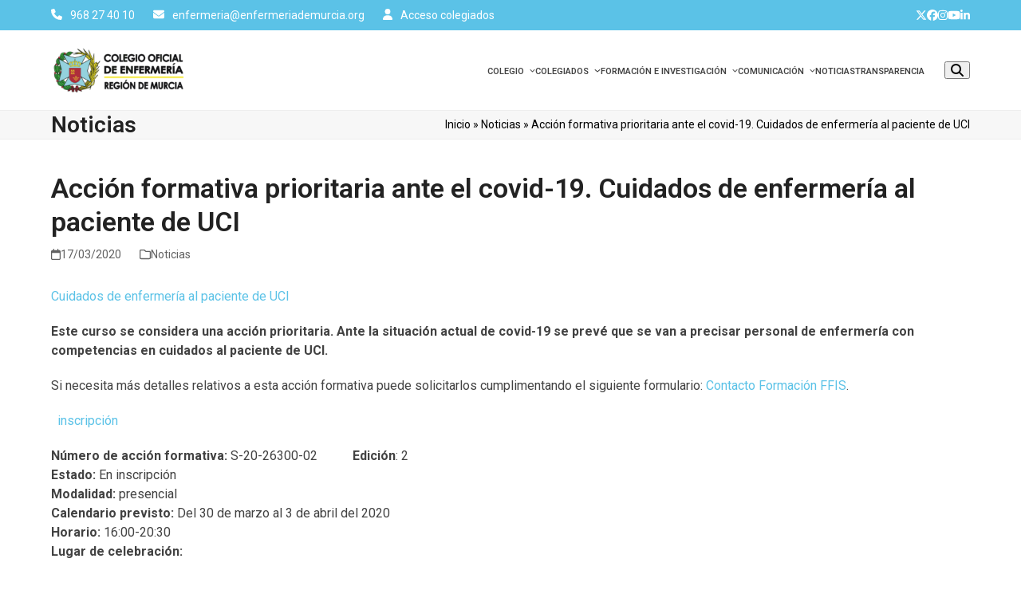

--- FILE ---
content_type: text/html; charset=UTF-8
request_url: https://enfermeriademurcia.org/accion-formativa-prioritaria-ante-el-covid-19-cuidados-de-enfermeria-al-paciente-de-uci/
body_size: 26340
content:
<!DOCTYPE html>
<html lang="es" class="wpex-classic-style">
<head><meta charset="UTF-8"><script>if(navigator.userAgent.match(/MSIE|Internet Explorer/i)||navigator.userAgent.match(/Trident\/7\..*?rv:11/i)){var href=document.location.href;if(!href.match(/[?&]nowprocket/)){if(href.indexOf("?")==-1){if(href.indexOf("#")==-1){document.location.href=href+"?nowprocket=1"}else{document.location.href=href.replace("#","?nowprocket=1#")}}else{if(href.indexOf("#")==-1){document.location.href=href+"&nowprocket=1"}else{document.location.href=href.replace("#","&nowprocket=1#")}}}}</script><script>(()=>{class RocketLazyLoadScripts{constructor(){this.v="2.0.3",this.userEvents=["keydown","keyup","mousedown","mouseup","mousemove","mouseover","mouseenter","mouseout","mouseleave","touchmove","touchstart","touchend","touchcancel","wheel","click","dblclick","input","visibilitychange"],this.attributeEvents=["onblur","onclick","oncontextmenu","ondblclick","onfocus","onmousedown","onmouseenter","onmouseleave","onmousemove","onmouseout","onmouseover","onmouseup","onmousewheel","onscroll","onsubmit"]}async t(){this.i(),this.o(),/iP(ad|hone)/.test(navigator.userAgent)&&this.h(),this.u(),this.l(this),this.m(),this.k(this),this.p(this),this._(),await Promise.all([this.R(),this.L()]),this.lastBreath=Date.now(),this.S(this),this.P(),this.D(),this.O(),this.M(),await this.C(this.delayedScripts.normal),await this.C(this.delayedScripts.defer),await this.C(this.delayedScripts.async),this.F("domReady"),await this.T(),await this.j(),await this.I(),this.F("windowLoad"),await this.A(),window.dispatchEvent(new Event("rocket-allScriptsLoaded")),this.everythingLoaded=!0,this.lastTouchEnd&&await new Promise((t=>setTimeout(t,500-Date.now()+this.lastTouchEnd))),this.H(),this.F("all"),this.U(),this.W()}i(){this.CSPIssue=sessionStorage.getItem("rocketCSPIssue"),document.addEventListener("securitypolicyviolation",(t=>{this.CSPIssue||"script-src-elem"!==t.violatedDirective||"data"!==t.blockedURI||(this.CSPIssue=!0,sessionStorage.setItem("rocketCSPIssue",!0))}),{isRocket:!0})}o(){window.addEventListener("pageshow",(t=>{this.persisted=t.persisted,this.realWindowLoadedFired=!0}),{isRocket:!0}),window.addEventListener("pagehide",(()=>{this.onFirstUserAction=null}),{isRocket:!0})}h(){let t;function e(e){t=e}window.addEventListener("touchstart",e,{isRocket:!0}),window.addEventListener("touchend",(function i(o){Math.abs(o.changedTouches[0].pageX-t.changedTouches[0].pageX)<10&&Math.abs(o.changedTouches[0].pageY-t.changedTouches[0].pageY)<10&&o.timeStamp-t.timeStamp<200&&(o.target.dispatchEvent(new PointerEvent("click",{target:o.target,bubbles:!0,cancelable:!0,detail:1})),event.preventDefault(),window.removeEventListener("touchstart",e,{isRocket:!0}),window.removeEventListener("touchend",i,{isRocket:!0}))}),{isRocket:!0})}q(t){this.userActionTriggered||("mousemove"!==t.type||this.firstMousemoveIgnored?"keyup"===t.type||"mouseover"===t.type||"mouseout"===t.type||(this.userActionTriggered=!0,this.onFirstUserAction&&this.onFirstUserAction()):this.firstMousemoveIgnored=!0),"click"===t.type&&t.preventDefault(),this.savedUserEvents.length>0&&(t.stopPropagation(),t.stopImmediatePropagation()),"touchstart"===this.lastEvent&&"touchend"===t.type&&(this.lastTouchEnd=Date.now()),"click"===t.type&&(this.lastTouchEnd=0),this.lastEvent=t.type,this.savedUserEvents.push(t)}u(){this.savedUserEvents=[],this.userEventHandler=this.q.bind(this),this.userEvents.forEach((t=>window.addEventListener(t,this.userEventHandler,{passive:!1,isRocket:!0})))}U(){this.userEvents.forEach((t=>window.removeEventListener(t,this.userEventHandler,{passive:!1,isRocket:!0}))),this.savedUserEvents.forEach((t=>{t.target.dispatchEvent(new window[t.constructor.name](t.type,t))}))}m(){this.eventsMutationObserver=new MutationObserver((t=>{const e="return false";for(const i of t){if("attributes"===i.type){const t=i.target.getAttribute(i.attributeName);t&&t!==e&&(i.target.setAttribute("data-rocket-"+i.attributeName,t),i.target["rocket"+i.attributeName]=new Function("event",t),i.target.setAttribute(i.attributeName,e))}"childList"===i.type&&i.addedNodes.forEach((t=>{if(t.nodeType===Node.ELEMENT_NODE)for(const i of t.attributes)this.attributeEvents.includes(i.name)&&i.value&&""!==i.value&&(t.setAttribute("data-rocket-"+i.name,i.value),t["rocket"+i.name]=new Function("event",i.value),t.setAttribute(i.name,e))}))}})),this.eventsMutationObserver.observe(document,{subtree:!0,childList:!0,attributeFilter:this.attributeEvents})}H(){this.eventsMutationObserver.disconnect(),this.attributeEvents.forEach((t=>{document.querySelectorAll("[data-rocket-"+t+"]").forEach((e=>{e.setAttribute(t,e.getAttribute("data-rocket-"+t)),e.removeAttribute("data-rocket-"+t)}))}))}k(t){Object.defineProperty(HTMLElement.prototype,"onclick",{get(){return this.rocketonclick||null},set(e){this.rocketonclick=e,this.setAttribute(t.everythingLoaded?"onclick":"data-rocket-onclick","this.rocketonclick(event)")}})}S(t){function e(e,i){let o=e[i];e[i]=null,Object.defineProperty(e,i,{get:()=>o,set(s){t.everythingLoaded?o=s:e["rocket"+i]=o=s}})}e(document,"onreadystatechange"),e(window,"onload"),e(window,"onpageshow");try{Object.defineProperty(document,"readyState",{get:()=>t.rocketReadyState,set(e){t.rocketReadyState=e},configurable:!0}),document.readyState="loading"}catch(t){console.log("WPRocket DJE readyState conflict, bypassing")}}l(t){this.originalAddEventListener=EventTarget.prototype.addEventListener,this.originalRemoveEventListener=EventTarget.prototype.removeEventListener,this.savedEventListeners=[],EventTarget.prototype.addEventListener=function(e,i,o){o&&o.isRocket||!t.B(e,this)&&!t.userEvents.includes(e)||t.B(e,this)&&!t.userActionTriggered||e.startsWith("rocket-")||t.everythingLoaded?t.originalAddEventListener.call(this,e,i,o):t.savedEventListeners.push({target:this,remove:!1,type:e,func:i,options:o})},EventTarget.prototype.removeEventListener=function(e,i,o){o&&o.isRocket||!t.B(e,this)&&!t.userEvents.includes(e)||t.B(e,this)&&!t.userActionTriggered||e.startsWith("rocket-")||t.everythingLoaded?t.originalRemoveEventListener.call(this,e,i,o):t.savedEventListeners.push({target:this,remove:!0,type:e,func:i,options:o})}}F(t){"all"===t&&(EventTarget.prototype.addEventListener=this.originalAddEventListener,EventTarget.prototype.removeEventListener=this.originalRemoveEventListener),this.savedEventListeners=this.savedEventListeners.filter((e=>{let i=e.type,o=e.target||window;return"domReady"===t&&"DOMContentLoaded"!==i&&"readystatechange"!==i||("windowLoad"===t&&"load"!==i&&"readystatechange"!==i&&"pageshow"!==i||(this.B(i,o)&&(i="rocket-"+i),e.remove?o.removeEventListener(i,e.func,e.options):o.addEventListener(i,e.func,e.options),!1))}))}p(t){let e;function i(e){return t.everythingLoaded?e:e.split(" ").map((t=>"load"===t||t.startsWith("load.")?"rocket-jquery-load":t)).join(" ")}function o(o){function s(e){const s=o.fn[e];o.fn[e]=o.fn.init.prototype[e]=function(){return this[0]===window&&t.userActionTriggered&&("string"==typeof arguments[0]||arguments[0]instanceof String?arguments[0]=i(arguments[0]):"object"==typeof arguments[0]&&Object.keys(arguments[0]).forEach((t=>{const e=arguments[0][t];delete arguments[0][t],arguments[0][i(t)]=e}))),s.apply(this,arguments),this}}if(o&&o.fn&&!t.allJQueries.includes(o)){const e={DOMContentLoaded:[],"rocket-DOMContentLoaded":[]};for(const t in e)document.addEventListener(t,(()=>{e[t].forEach((t=>t()))}),{isRocket:!0});o.fn.ready=o.fn.init.prototype.ready=function(i){function s(){parseInt(o.fn.jquery)>2?setTimeout((()=>i.bind(document)(o))):i.bind(document)(o)}return t.realDomReadyFired?!t.userActionTriggered||t.fauxDomReadyFired?s():e["rocket-DOMContentLoaded"].push(s):e.DOMContentLoaded.push(s),o([])},s("on"),s("one"),s("off"),t.allJQueries.push(o)}e=o}t.allJQueries=[],o(window.jQuery),Object.defineProperty(window,"jQuery",{get:()=>e,set(t){o(t)}})}P(){const t=new Map;document.write=document.writeln=function(e){const i=document.currentScript,o=document.createRange(),s=i.parentElement;let n=t.get(i);void 0===n&&(n=i.nextSibling,t.set(i,n));const c=document.createDocumentFragment();o.setStart(c,0),c.appendChild(o.createContextualFragment(e)),s.insertBefore(c,n)}}async R(){return new Promise((t=>{this.userActionTriggered?t():this.onFirstUserAction=t}))}async L(){return new Promise((t=>{document.addEventListener("DOMContentLoaded",(()=>{this.realDomReadyFired=!0,t()}),{isRocket:!0})}))}async I(){return this.realWindowLoadedFired?Promise.resolve():new Promise((t=>{window.addEventListener("load",t,{isRocket:!0})}))}M(){this.pendingScripts=[];this.scriptsMutationObserver=new MutationObserver((t=>{for(const e of t)e.addedNodes.forEach((t=>{"SCRIPT"!==t.tagName||t.noModule||t.isWPRocket||this.pendingScripts.push({script:t,promise:new Promise((e=>{const i=()=>{const i=this.pendingScripts.findIndex((e=>e.script===t));i>=0&&this.pendingScripts.splice(i,1),e()};t.addEventListener("load",i,{isRocket:!0}),t.addEventListener("error",i,{isRocket:!0}),setTimeout(i,1e3)}))})}))})),this.scriptsMutationObserver.observe(document,{childList:!0,subtree:!0})}async j(){await this.J(),this.pendingScripts.length?(await this.pendingScripts[0].promise,await this.j()):this.scriptsMutationObserver.disconnect()}D(){this.delayedScripts={normal:[],async:[],defer:[]},document.querySelectorAll("script[type$=rocketlazyloadscript]").forEach((t=>{t.hasAttribute("data-rocket-src")?t.hasAttribute("async")&&!1!==t.async?this.delayedScripts.async.push(t):t.hasAttribute("defer")&&!1!==t.defer||"module"===t.getAttribute("data-rocket-type")?this.delayedScripts.defer.push(t):this.delayedScripts.normal.push(t):this.delayedScripts.normal.push(t)}))}async _(){await this.L();let t=[];document.querySelectorAll("script[type$=rocketlazyloadscript][data-rocket-src]").forEach((e=>{let i=e.getAttribute("data-rocket-src");if(i&&!i.startsWith("data:")){i.startsWith("//")&&(i=location.protocol+i);try{const o=new URL(i).origin;o!==location.origin&&t.push({src:o,crossOrigin:e.crossOrigin||"module"===e.getAttribute("data-rocket-type")})}catch(t){}}})),t=[...new Map(t.map((t=>[JSON.stringify(t),t]))).values()],this.N(t,"preconnect")}async $(t){if(await this.G(),!0!==t.noModule||!("noModule"in HTMLScriptElement.prototype))return new Promise((e=>{let i;function o(){(i||t).setAttribute("data-rocket-status","executed"),e()}try{if(navigator.userAgent.includes("Firefox/")||""===navigator.vendor||this.CSPIssue)i=document.createElement("script"),[...t.attributes].forEach((t=>{let e=t.nodeName;"type"!==e&&("data-rocket-type"===e&&(e="type"),"data-rocket-src"===e&&(e="src"),i.setAttribute(e,t.nodeValue))})),t.text&&(i.text=t.text),t.nonce&&(i.nonce=t.nonce),i.hasAttribute("src")?(i.addEventListener("load",o,{isRocket:!0}),i.addEventListener("error",(()=>{i.setAttribute("data-rocket-status","failed-network"),e()}),{isRocket:!0}),setTimeout((()=>{i.isConnected||e()}),1)):(i.text=t.text,o()),i.isWPRocket=!0,t.parentNode.replaceChild(i,t);else{const i=t.getAttribute("data-rocket-type"),s=t.getAttribute("data-rocket-src");i?(t.type=i,t.removeAttribute("data-rocket-type")):t.removeAttribute("type"),t.addEventListener("load",o,{isRocket:!0}),t.addEventListener("error",(i=>{this.CSPIssue&&i.target.src.startsWith("data:")?(console.log("WPRocket: CSP fallback activated"),t.removeAttribute("src"),this.$(t).then(e)):(t.setAttribute("data-rocket-status","failed-network"),e())}),{isRocket:!0}),s?(t.fetchPriority="high",t.removeAttribute("data-rocket-src"),t.src=s):t.src="data:text/javascript;base64,"+window.btoa(unescape(encodeURIComponent(t.text)))}}catch(i){t.setAttribute("data-rocket-status","failed-transform"),e()}}));t.setAttribute("data-rocket-status","skipped")}async C(t){const e=t.shift();return e?(e.isConnected&&await this.$(e),this.C(t)):Promise.resolve()}O(){this.N([...this.delayedScripts.normal,...this.delayedScripts.defer,...this.delayedScripts.async],"preload")}N(t,e){this.trash=this.trash||[];let i=!0;var o=document.createDocumentFragment();t.forEach((t=>{const s=t.getAttribute&&t.getAttribute("data-rocket-src")||t.src;if(s&&!s.startsWith("data:")){const n=document.createElement("link");n.href=s,n.rel=e,"preconnect"!==e&&(n.as="script",n.fetchPriority=i?"high":"low"),t.getAttribute&&"module"===t.getAttribute("data-rocket-type")&&(n.crossOrigin=!0),t.crossOrigin&&(n.crossOrigin=t.crossOrigin),t.integrity&&(n.integrity=t.integrity),t.nonce&&(n.nonce=t.nonce),o.appendChild(n),this.trash.push(n),i=!1}})),document.head.appendChild(o)}W(){this.trash.forEach((t=>t.remove()))}async T(){try{document.readyState="interactive"}catch(t){}this.fauxDomReadyFired=!0;try{await this.G(),document.dispatchEvent(new Event("rocket-readystatechange")),await this.G(),document.rocketonreadystatechange&&document.rocketonreadystatechange(),await this.G(),document.dispatchEvent(new Event("rocket-DOMContentLoaded")),await this.G(),window.dispatchEvent(new Event("rocket-DOMContentLoaded"))}catch(t){console.error(t)}}async A(){try{document.readyState="complete"}catch(t){}try{await this.G(),document.dispatchEvent(new Event("rocket-readystatechange")),await this.G(),document.rocketonreadystatechange&&document.rocketonreadystatechange(),await this.G(),window.dispatchEvent(new Event("rocket-load")),await this.G(),window.rocketonload&&window.rocketonload(),await this.G(),this.allJQueries.forEach((t=>t(window).trigger("rocket-jquery-load"))),await this.G();const t=new Event("rocket-pageshow");t.persisted=this.persisted,window.dispatchEvent(t),await this.G(),window.rocketonpageshow&&window.rocketonpageshow({persisted:this.persisted})}catch(t){console.error(t)}}async G(){Date.now()-this.lastBreath>45&&(await this.J(),this.lastBreath=Date.now())}async J(){return document.hidden?new Promise((t=>setTimeout(t))):new Promise((t=>requestAnimationFrame(t)))}B(t,e){return e===document&&"readystatechange"===t||(e===document&&"DOMContentLoaded"===t||(e===window&&"DOMContentLoaded"===t||(e===window&&"load"===t||e===window&&"pageshow"===t)))}static run(){(new RocketLazyLoadScripts).t()}}RocketLazyLoadScripts.run()})();</script>

<link rel="profile" href="http://gmpg.org/xfn/11">
<script type="rocketlazyloadscript">!function(e,c){e[c]=e[c]+(e[c]&&" ")+"quform-js"}(document.documentElement,"className");</script><meta name='robots' content='index, follow, max-image-preview:large, max-snippet:-1, max-video-preview:-1' />
	<style>img:is([sizes="auto" i], [sizes^="auto," i]) { contain-intrinsic-size: 3000px 1500px }</style>
	<meta name="viewport" content="width=device-width, initial-scale=1">

	<!-- This site is optimized with the Yoast SEO plugin v25.0 - https://yoast.com/wordpress/plugins/seo/ -->
	<title>Acción formativa prioritaria ante el covid-19. Cuidados de enfermería al paciente de UCI - Colegio de Enfermería de Murcia</title><link rel="preload" data-rocket-preload as="style" href="https://fonts.googleapis.com/css2?family=Roboto:ital,wght@0,100;0,200;0,300;0,400;0,500;0,600;0,700;0,800;0,900;1,100;1,200;1,300;1,400;1,500;1,600;1,700;1,800;1,900&#038;subset=latin&#038;display=swap" /><link rel="stylesheet" href="https://fonts.googleapis.com/css2?family=Roboto:ital,wght@0,100;0,200;0,300;0,400;0,500;0,600;0,700;0,800;0,900;1,100;1,200;1,300;1,400;1,500;1,600;1,700;1,800;1,900&#038;subset=latin&#038;display=swap" media="print" onload="this.media='all'" /><noscript><link rel="stylesheet" href="https://fonts.googleapis.com/css2?family=Roboto:ital,wght@0,100;0,200;0,300;0,400;0,500;0,600;0,700;0,800;0,900;1,100;1,200;1,300;1,400;1,500;1,600;1,700;1,800;1,900&#038;subset=latin&#038;display=swap" /></noscript>
	<meta name="description" content="Cuidados de enfermería al paciente de UCI Este curso se considera una acción prioritaria. Ante la situación actual de covid-19 se prevé que se van a precisar pe" />
	<link rel="canonical" href="https://enfermeriademurcia.org/accion-formativa-prioritaria-ante-el-covid-19-cuidados-de-enfermeria-al-paciente-de-uci/" />
	<meta property="og:locale" content="es_ES" />
	<meta property="og:type" content="article" />
	<meta property="og:title" content="Acción formativa prioritaria ante el covid-19. Cuidados de enfermería al paciente de UCI - Colegio de Enfermería de Murcia" />
	<meta property="og:description" content="Cuidados de enfermería al paciente de UCI Este curso se considera una acción prioritaria. Ante la situación actual de covid-19 se prevé que se van a precisar personal de enfermería con competencias en cuidados al paciente de UCI. Si necesita más detalles relativos a esta acción formativa puede solicitarlos cumplimentando el siguiente formulario:&nbsp;Contacto Formación FFIS.&hellip;" />
	<meta property="og:url" content="https://enfermeriademurcia.org/accion-formativa-prioritaria-ante-el-covid-19-cuidados-de-enfermeria-al-paciente-de-uci/" />
	<meta property="og:site_name" content="Colegio de Enfermería de Murcia" />
	<meta property="article:published_time" content="2020-03-17T21:00:54+00:00" />
	<meta property="article:modified_time" content="2023-10-02T09:26:57+00:00" />
	<meta name="author" content="admin" />
	<meta name="twitter:card" content="summary_large_image" />
	<meta name="twitter:label1" content="Escrito por" />
	<meta name="twitter:data1" content="admin" />
	<meta name="twitter:label2" content="Tiempo de lectura" />
	<meta name="twitter:data2" content="4 minutos" />
	<script type="application/ld+json" class="yoast-schema-graph">{"@context":"https://schema.org","@graph":[{"@type":"Article","@id":"https://enfermeriademurcia.org/accion-formativa-prioritaria-ante-el-covid-19-cuidados-de-enfermeria-al-paciente-de-uci/#article","isPartOf":{"@id":"https://enfermeriademurcia.org/accion-formativa-prioritaria-ante-el-covid-19-cuidados-de-enfermeria-al-paciente-de-uci/"},"author":{"name":"admin","@id":"https://enfermeriademurcia.org/#/schema/person/2e421dfe433744cbcc9a2bf1689349ef"},"headline":"Acción formativa prioritaria ante el covid-19. Cuidados de enfermería al paciente de UCI","datePublished":"2020-03-17T21:00:54+00:00","dateModified":"2023-10-02T09:26:57+00:00","mainEntityOfPage":{"@id":"https://enfermeriademurcia.org/accion-formativa-prioritaria-ante-el-covid-19-cuidados-de-enfermeria-al-paciente-de-uci/"},"wordCount":845,"publisher":{"@id":"https://enfermeriademurcia.org/#organization"},"articleSection":["Noticias"],"inLanguage":"es"},{"@type":"WebPage","@id":"https://enfermeriademurcia.org/accion-formativa-prioritaria-ante-el-covid-19-cuidados-de-enfermeria-al-paciente-de-uci/","url":"https://enfermeriademurcia.org/accion-formativa-prioritaria-ante-el-covid-19-cuidados-de-enfermeria-al-paciente-de-uci/","name":"Acción formativa prioritaria ante el covid-19. Cuidados de enfermería al paciente de UCI - Colegio de Enfermería de Murcia","isPartOf":{"@id":"https://enfermeriademurcia.org/#website"},"datePublished":"2020-03-17T21:00:54+00:00","dateModified":"2023-10-02T09:26:57+00:00","breadcrumb":{"@id":"https://enfermeriademurcia.org/accion-formativa-prioritaria-ante-el-covid-19-cuidados-de-enfermeria-al-paciente-de-uci/#breadcrumb"},"inLanguage":"es","potentialAction":[{"@type":"ReadAction","target":["https://enfermeriademurcia.org/accion-formativa-prioritaria-ante-el-covid-19-cuidados-de-enfermeria-al-paciente-de-uci/"]}]},{"@type":"BreadcrumbList","@id":"https://enfermeriademurcia.org/accion-formativa-prioritaria-ante-el-covid-19-cuidados-de-enfermeria-al-paciente-de-uci/#breadcrumb","itemListElement":[{"@type":"ListItem","position":1,"name":"Inicio","item":"https://enfermeriademurcia.org/"},{"@type":"ListItem","position":2,"name":"Noticias","item":"https://enfermeriademurcia.org/noticias/"},{"@type":"ListItem","position":3,"name":"Acción formativa prioritaria ante el covid-19. Cuidados de enfermería al paciente de UCI"}]},{"@type":"WebSite","@id":"https://enfermeriademurcia.org/#website","url":"https://enfermeriademurcia.org/","name":"Colegio de Enfermería de Murcia","description":"","publisher":{"@id":"https://enfermeriademurcia.org/#organization"},"potentialAction":[{"@type":"SearchAction","target":{"@type":"EntryPoint","urlTemplate":"https://enfermeriademurcia.org/?s={search_term_string}"},"query-input":{"@type":"PropertyValueSpecification","valueRequired":true,"valueName":"search_term_string"}}],"inLanguage":"es"},{"@type":"Organization","@id":"https://enfermeriademurcia.org/#organization","name":"Colegio de Enfermería de Murcia","url":"https://enfermeriademurcia.org/","logo":{"@type":"ImageObject","inLanguage":"es","@id":"https://enfermeriademurcia.org/#/schema/logo/image/","url":"https://enfermeriademurcia.org/wp-content/uploads/2023/06/logo-original-colegio.png","contentUrl":"https://enfermeriademurcia.org/wp-content/uploads/2023/06/logo-original-colegio.png","width":242,"height":85,"caption":"Colegio de Enfermería de Murcia"},"image":{"@id":"https://enfermeriademurcia.org/#/schema/logo/image/"}},{"@type":"Person","@id":"https://enfermeriademurcia.org/#/schema/person/2e421dfe433744cbcc9a2bf1689349ef","name":"admin","image":{"@type":"ImageObject","inLanguage":"es","@id":"https://enfermeriademurcia.org/#/schema/person/image/","url":"https://secure.gravatar.com/avatar/a6ef1af6c01b0d96e9e1b982149f846c513b45978f10c17a4f909867bd7ebd40?s=96&d=mm&r=g","contentUrl":"https://secure.gravatar.com/avatar/a6ef1af6c01b0d96e9e1b982149f846c513b45978f10c17a4f909867bd7ebd40?s=96&d=mm&r=g","caption":"admin"},"sameAs":["https://enfermeriademurcia.org"]}]}</script>
	<!-- / Yoast SEO plugin. -->


<link rel='dns-prefetch' href='//florence.enfermeriademurcia.org' />
<link rel='dns-prefetch' href='//fonts.googleapis.com' />
<link rel='dns-prefetch' href='//gstatic.com' />
<link href='https://fonts.gstatic.com' crossorigin rel='preconnect' />
<link rel="alternate" type="application/rss+xml" title="Colegio de Enfermería de Murcia &raquo; Feed" href="https://enfermeriademurcia.org/feed/" />
<link rel="alternate" type="application/rss+xml" title="Colegio de Enfermería de Murcia &raquo; Feed de los comentarios" href="https://enfermeriademurcia.org/comments/feed/" />
<link rel="alternate" type="application/rss+xml" title="Colegio de Enfermería de Murcia &raquo; Comentario Acción formativa prioritaria ante el covid-19. Cuidados de enfermería al paciente de UCI del feed" href="https://enfermeriademurcia.org/accion-formativa-prioritaria-ante-el-covid-19-cuidados-de-enfermeria-al-paciente-de-uci/feed/" />
<link rel='stylesheet' id='wpex-wpbakery-slim-css' href='https://enfermeriademurcia.org/wp-content/themes/Total/assets/css/frontend/wpbakery-slim.min.css?ver=6.3' media='all' />
<link data-minify="1" rel='stylesheet' id='easy-piwity-cookie-notice-css' href='https://enfermeriademurcia.org/wp-content/cache/min/1/wp-content/plugins/easy-piwity-cookie-notice/inc/cookieconsent.css?ver=1768497055' media='all' />
<link data-minify="1" rel='stylesheet' id='quform-css' href='https://enfermeriademurcia.org/wp-content/cache/min/1/wp-content/plugins/quform/cache/quform.css?ver=1768497055' media='all' />
<link data-minify="1" rel='stylesheet' id='parent-style-css' href='https://enfermeriademurcia.org/wp-content/cache/min/1/wp-content/themes/Total/style.css?ver=1768497055' media='all' />

<link rel='stylesheet' id='wpex-style-css' href='https://enfermeriademurcia.org/wp-content/themes/piwity/style.css?ver=6.3' media='all' />
<link rel='stylesheet' id='wpex-mobile-menu-breakpoint-max-css' href='https://enfermeriademurcia.org/wp-content/themes/Total/assets/css/frontend/breakpoints/max.min.css?ver=6.3' media='only screen and (max-width:959px)' />
<link rel='stylesheet' id='wpex-mobile-menu-breakpoint-min-css' href='https://enfermeriademurcia.org/wp-content/themes/Total/assets/css/frontend/breakpoints/min.min.css?ver=6.3' media='only screen and (min-width:960px)' />
<link rel='stylesheet' id='vcex-shortcodes-css' href='https://enfermeriademurcia.org/wp-content/themes/Total/assets/css/frontend/vcex-shortcodes.min.css?ver=6.3' media='all' />
<link data-minify="1" rel='stylesheet' id='easy-notification-bar-css' href='https://enfermeriademurcia.org/wp-content/cache/min/1/wp-content/plugins/easy-notification-bar/assets/css/front.css?ver=1768497055' media='all' />
<style id='easy-notification-bar-inline-css'>
.easy-notification-bar-is-disabled .easy-notification-bar{display:none!important;}.easy-notification-bar{background:#ffe523;color:#1e73be;}.easy-notification-bar-button :is(a,a:hover,a:visited,a:focus) {background:#1e73be;color:#ffffff;}
</style>
<script id="easy-piwity-cookie-notice-js-extra">
var myScriptData = [];
</script>
<script data-minify="1" src="https://enfermeriademurcia.org/wp-content/cache/min/1/wp-content/plugins/easy-piwity-cookie-notice/inc/cookieconsent.js?ver=1768497055" id="easy-piwity-cookie-notice-js"></script>
<script src="https://enfermeriademurcia.org/wp-includes/js/jquery/jquery.min.js?ver=3.7.1" id="jquery-core-js"></script>
<script src="https://enfermeriademurcia.org/wp-includes/js/jquery/jquery-migrate.min.js?ver=3.4.1" id="jquery-migrate-js"></script>
<script id="wpex-core-js-extra">
var wpex_theme_params = {"selectArrowIcon":"<span class=\"wpex-select-arrow__icon wpex-icon--sm wpex-flex wpex-icon\" aria-hidden=\"true\"><svg viewBox=\"0 0 24 24\" xmlns=\"http:\/\/www.w3.org\/2000\/svg\"><rect fill=\"none\" height=\"24\" width=\"24\"\/><g transform=\"matrix(0, -1, 1, 0, -0.115, 23.885)\"><polygon points=\"17.77,3.77 16,2 6,12 16,22 17.77,20.23 9.54,12\"\/><\/g><\/svg><\/span>","customSelects":".widget_categories form,.widget_archive select,.vcex-form-shortcode select","scrollToHash":"1","localScrollFindLinks":"1","localScrollHighlight":"1","localScrollUpdateHash":"1","scrollToHashTimeout":"500","localScrollTargets":"li.local-scroll a, a.local-scroll, .local-scroll-link, .local-scroll-link > a,.sidr-class-local-scroll-link,li.sidr-class-local-scroll > span > a,li.sidr-class-local-scroll > a","scrollToBehavior":"smooth"};
</script>
<script src="https://enfermeriademurcia.org/wp-content/themes/Total/assets/js/frontend/core.min.js?ver=6.3" id="wpex-core-js" defer data-wp-strategy="defer"></script>
<script id="wpex-inline-js-after">
!function(){const e=document.querySelector("html"),t=()=>{const t=window.innerWidth-document.documentElement.clientWidth;t&&e.style.setProperty("--wpex-scrollbar-width",`${t}px`)};t(),window.addEventListener("resize",(()=>{t()}))}();
</script>
<script src="https://enfermeriademurcia.org/wp-content/themes/Total/assets/js/frontend/search/drop-down.min.js?ver=6.3" id="wpex-search-drop_down-js" defer data-wp-strategy="defer"></script>
<script id="wpex-sticky-header-js-extra">
var wpex_sticky_header_params = {"breakpoint":"960","mobileSupport":"1","shrink":"1","shrinkOnMobile":"1","shrinkHeight":"50"};
</script>
<script src="https://enfermeriademurcia.org/wp-content/themes/Total/assets/js/frontend/sticky/header.min.js?ver=6.3" id="wpex-sticky-header-js" defer data-wp-strategy="defer"></script>
<script id="wpex-mobile-menu-full-screen-js-extra">
var wpex_mobile_menu_full_screen_params = {"breakpoint":"959","i18n":{"openSubmenu":"Open submenu of %s","closeSubmenu":"Close submenu of %s"},"openSubmenuIcon":"<span class=\"wpex-open-submenu__icon wpex-transition-transform wpex-duration-300 wpex-icon\" aria-hidden=\"true\"><svg xmlns=\"http:\/\/www.w3.org\/2000\/svg\" viewBox=\"0 0 448 512\"><path d=\"M201.4 342.6c12.5 12.5 32.8 12.5 45.3 0l160-160c12.5-12.5 12.5-32.8 0-45.3s-32.8-12.5-45.3 0L224 274.7 86.6 137.4c-12.5-12.5-32.8-12.5-45.3 0s-12.5 32.8 0 45.3l160 160z\"\/><\/svg><\/span>"};
</script>
<script src="https://enfermeriademurcia.org/wp-content/themes/Total/assets/js/frontend/mobile-menu/full-screen.min.js?ver=6.3" id="wpex-mobile-menu-full-screen-js" defer data-wp-strategy="defer"></script>
<script id="easy-notification-bar-inline-js-after">
(function(){const html = document.querySelector('html');if('undefined' !== typeof localStorage && 'yes' === localStorage.getItem('easy_notification_bar_is_hidden_1767797650') ){html.classList.add('easy-notification-bar-is-disabled');}else{html.classList.add('has-easy-notification-bar');}const script = document.querySelector('#easy-notification-bar-inline-js-after');if(script){script.remove();}}());
</script>
<script type="rocketlazyloadscript"></script><link rel="https://api.w.org/" href="https://enfermeriademurcia.org/wp-json/" /><link rel="alternate" title="JSON" type="application/json" href="https://enfermeriademurcia.org/wp-json/wp/v2/posts/856" /><link rel="EditURI" type="application/rsd+xml" title="RSD" href="https://enfermeriademurcia.org/xmlrpc.php?rsd" />

<link rel='shortlink' href='https://enfermeriademurcia.org/?p=856' />
<link rel="alternate" title="oEmbed (JSON)" type="application/json+oembed" href="https://enfermeriademurcia.org/wp-json/oembed/1.0/embed?url=https%3A%2F%2Fenfermeriademurcia.org%2Faccion-formativa-prioritaria-ante-el-covid-19-cuidados-de-enfermeria-al-paciente-de-uci%2F" />
<link rel="alternate" title="oEmbed (XML)" type="text/xml+oembed" href="https://enfermeriademurcia.org/wp-json/oembed/1.0/embed?url=https%3A%2F%2Fenfermeriademurcia.org%2Faccion-formativa-prioritaria-ante-el-covid-19-cuidados-de-enfermeria-al-paciente-de-uci%2F&#038;format=xml" />
<!-- Google Analytics G4 Site Tag --><script type='text/plain' data-category='analytics' async src="https://www.googletagmanager.com/gtag/js?id=G-E5SG192X3N"></script><script type='text/plain' data-category='analytics'>window.dataLayer = window.dataLayer || [];function gtag(){dataLayer.push(arguments);}gtag('js', new Date());gtag('config', 'G-E5SG192X3N', { 'anonymize_ip': true });</script><noscript><style>body:not(.content-full-screen) .wpex-vc-row-stretched[data-vc-full-width-init="false"]{visibility:visible;}</style></noscript><link rel="icon" href="https://enfermeriademurcia.org/wp-content/uploads/2023/11/cropped-cropped-0-LOGO-32x32.png" sizes="32x32" />
<link rel="icon" href="https://enfermeriademurcia.org/wp-content/uploads/2023/11/cropped-cropped-0-LOGO-192x192.png" sizes="192x192" />
<link rel="apple-touch-icon" href="https://enfermeriademurcia.org/wp-content/uploads/2023/11/cropped-cropped-0-LOGO-180x180.png" />
<meta name="msapplication-TileImage" content="https://enfermeriademurcia.org/wp-content/uploads/2023/11/cropped-cropped-0-LOGO-270x270.png" />
		<style id="wp-custom-css">
			/*GLOBAL*/:root{--wpex-star-rating-color:var(--wpex-accent);}/*Desactivar pulsaciones movil*/*{-webkit-tap-highlight-color:rgba(0,0,0,0);}.grecaptcha-badge{visibility:hidden;}/*Cookies*/a#cn-more-info{color:#fff;font-weight:bold;}a#cn-accept-cookie{color:#000 !important;}/*Clases pwt*/.pwt-outline{border:2px dashed var(--wpex-accent);padding:10px 12px;}div#mapa iframe{width:100%;}.fc-content-skeleton thead{background-color:inherit;}.fc-toolbar h2{font-size:14px !important;}th.fc-day-header.fc-widget-header span{font-size:12px !important;}.contenedor-datos-curso .vcex-icon-box-content{font-weight:bold;font-size:18px;}.single #post-media{text-align:center;}.full-screen-overlay-nav .sub-menu a{font-size:20px;}.precio_no_col{font-size:14px;}		</style>
		<noscript><style> .wpb_animate_when_almost_visible { opacity: 1; }</style></noscript><style data-type="wpex-css" id="wpex-css">/*COLOR PALETTE*/:root{--wpex-palette-3987-color:#5bc2e7;--wpex-palette-2786-color:#9bcbeb;--wpex-palette-3988-color:#99d6ea;--wpex-palette-2785-color:#134160;}.has-palette-3987-background-color,.wp-block-button__link.has-palette-3987-background-color{background-color:var(--wpex-palette-3987-color);}.has-palette-3987-border-color,.wp-block-button__link.has-palette-3987-border-color{border-color:var(--wpex-palette-3987-color);}.has-palette-3987-color,.wp-block-button__link.has-palette-3987-color{color:var(--wpex-palette-3987-color);}.has-palette-2786-background-color,.wp-block-button__link.has-palette-2786-background-color{background-color:var(--wpex-palette-2786-color);}.has-palette-2786-border-color,.wp-block-button__link.has-palette-2786-border-color{border-color:var(--wpex-palette-2786-color);}.has-palette-2786-color,.wp-block-button__link.has-palette-2786-color{color:var(--wpex-palette-2786-color);}.has-palette-3988-background-color,.wp-block-button__link.has-palette-3988-background-color{background-color:var(--wpex-palette-3988-color);}.has-palette-3988-border-color,.wp-block-button__link.has-palette-3988-border-color{border-color:var(--wpex-palette-3988-color);}.has-palette-3988-color,.wp-block-button__link.has-palette-3988-color{color:var(--wpex-palette-3988-color);}.has-palette-2785-background-color,.wp-block-button__link.has-palette-2785-background-color{background-color:var(--wpex-palette-2785-color);}.has-palette-2785-border-color,.wp-block-button__link.has-palette-2785-border-color{border-color:var(--wpex-palette-2785-color);}.has-palette-2785-color,.wp-block-button__link.has-palette-2785-color{color:var(--wpex-palette-2785-color);}/*TYPOGRAPHY*/body{font-family:Roboto,sans-serif;font-size:16px;}.main-navigation-ul .link-inner{font-weight:600;font-size:11px;text-transform:uppercase;}h2,.wpex-h2{margin-block-end:20px;}/*CUSTOMIZER STYLING*/:root{--wpex-accent:#5bc2e7;--wpex-accent-alt:#5bc2e7;--wpex-text-2:#424242;--wpex-vc-column-inner-margin-bottom:40px;}.background-image-page-header-overlay{background-color:#000000;}.site-breadcrumbs{color:#000000;}.site-breadcrumbs a{color:#000000;}:root,.site-boxed.wpex-responsive #wrap{--wpex-container-width:1240px;}#top-bar-wrap{background-color:#5bc2e7;}.wpex-top-bar-sticky{background-color:#5bc2e7;}#top-bar{color:#ffffff;--wpex-text-2:#ffffff;--wpex-text-3:#ffffff;--wpex-text-4:#ffffff;--wpex-link-color:#ffffff;--wpex-hover-link-color:#d3d3d3;padding-block-start:5px;padding-block-end:5px;}#top-bar-social a.wpex-social-btn-no-style{color:#ffffff;}#top-bar-social a.wpex-social-btn-no-style:hover{color:#e2e2e2;}#site-navigation-wrap{--wpex-main-nav-link-padding-x:15px;--wpex-main-nav-link-underline-height:3px;}.full-screen-overlay-nav{background-color:#134160!important;color:#ffffff!important;}#sidr-main,.sidr-class-dropdown-menu ul{background-color:#134160;}#sidr-main{color:#ffffff;--wpex-link-color:#ffffff;--wpex-text-2:#ffffff;}@media only screen and (max-width:767px){#site-logo .logo-img{max-width:150px;}}</style><meta name="generator" content="WP Rocket 3.18.3" data-wpr-features="wpr_delay_js wpr_minify_js wpr_minify_css wpr_desktop wpr_dns_prefetch" /></head>

<body class="wp-singular post-template-default single single-post postid-856 single-format-standard wp-custom-logo wp-embed-responsive wp-theme-Total wp-child-theme-piwity wpex-theme wpex-responsive full-width-main-layout no-composer wpex-live-site site-full-width content-full-width header-has-fixed-height has-topbar post-in-category-noticias sidebar-widget-icons hasnt-overlay-header has-mobile-menu wpex-mobile-toggle-menu-icon_buttons togglebar-is-inline wpex-no-js wpb-js-composer js-comp-ver-8.4.1 vc_responsive">

	
<a href="#content" class="skip-to-content">Skip to content</a>

	
	<span data-ls_id="#site_top" tabindex="-1"></span>
	<div data-rocket-location-hash="6e44b2016d2cabecab759d82a55731bb" id="outer-wrap" class="wpex-overflow-clip">
		
		
		
		<div data-rocket-location-hash="cefcdec2578b0fc4f7a707868adc6a39" id="wrap" class="wpex-clr">

			

	
		<div data-rocket-location-hash="b5a74fc6776df864489763f9367a34c9" id="top-bar-wrap" class="wpex-text-sm wpex-print-hidden">

			<div id="top-bar" class="container wpex-relative wpex-py-15 wpex-md-flex wpex-justify-between wpex-items-center wpex-text-center wpex-md-text-initial">
	<div id="top-bar-content" class="has-content top-bar-left wpex-clr"><div class="top-bar-item wpex-sm-inline-block wpex-mr-20 hidden-phone"><span class="top-bar-item__inner wpex-inline-flex wpex-items-center"><span class="wpex-mr-10 wpex-icon" aria-hidden="true"><svg xmlns="http://www.w3.org/2000/svg" viewBox="0 0 512 512"><path d="M164.9 24.6c-7.7-18.6-28-28.5-47.4-23.2l-88 24C12.1 30.2 0 46 0 64C0 311.4 200.6 512 448 512c18 0 33.8-12.1 38.6-29.5l24-88c5.3-19.4-4.6-39.7-23.2-47.4l-96-40c-16.3-6.8-35.2-2.1-46.3 11.6L304.7 368C234.3 334.7 177.3 277.7 144 207.3L193.3 167c13.7-11.2 18.4-30 11.6-46.3l-40-96z"/></svg></span>968 27 40 10</span></div>

<div class="top-bar-item wpex-sm-inline-block wpex-mr-20 hidden-phone"><span class="top-bar-item__inner wpex-inline-flex wpex-items-center"><span class="wpex-mr-10 wpex-icon" aria-hidden="true"><svg xmlns="http://www.w3.org/2000/svg" viewBox="0 0 512 512"><path d="M48 64C21.5 64 0 85.5 0 112c0 15.1 7.1 29.3 19.2 38.4L236.8 313.6c11.4 8.5 27 8.5 38.4 0L492.8 150.4c12.1-9.1 19.2-23.3 19.2-38.4c0-26.5-21.5-48-48-48H48zM0 176V384c0 35.3 28.7 64 64 64H448c35.3 0 64-28.7 64-64V176L294.4 339.2c-22.8 17.1-54 17.1-76.8 0L0 176z"/></svg></span>enfermeria@enfermeriademurcia.org</span></div>





<div class="top-bar-item wpex-sm-inline-block wpex-mr-20"><span class="top-bar-item__inner wpex-inline-flex wpex-items-center"><span class="wpex-mr-10 wpex-icon" aria-hidden="true"><svg xmlns="http://www.w3.org/2000/svg" viewBox="0 0 448 512"><path d="M224 256A128 128 0 1 0 224 0a128 128 0 1 0 0 256zm-45.7 48C79.8 304 0 383.8 0 482.3C0 498.7 13.3 512 29.7 512H418.3c16.4 0 29.7-13.3 29.7-29.7C448 383.8 368.2 304 269.7 304H178.3z"/></svg></span><a href="https://enfermeriamurcia.gescol.org/app/login/login.aspx"target="_blank"rel="noopener">Acceso colegiados</a></span></div></div>


<div id="top-bar-social" class="top-bar-right wpex-mt-10 wpex-md-mt-0 social-style-default"><ul id="top-bar-social-list" class="wpex-inline-flex wpex-flex-wrap wpex-gap-y-5 wpex-list-none wpex-m-0 wpex-last-mr-0 wpex-gap-x-15 wpex-justify-center wpex-md-justify-start"><li class="top-bar-social-list__item"><a href="https://twitter.com/coemur" target="_blank" class="top-bar-social-list__link wpex-twitter wpex-social-btn wpex-social-btn-no-style" rel="nofollow noopener noreferrer"><span class="wpex-icon" aria-hidden="true"><svg xmlns="http://www.w3.org/2000/svg" viewBox="0 0 512 512"><path d="M389.2 48h70.6L305.6 224.2 487 464H345L233.7 318.6 106.5 464H35.8L200.7 275.5 26.8 48H172.4L272.9 180.9 389.2 48zM364.4 421.8h39.1L151.1 88h-42L364.4 421.8z"/></svg></span><span class="screen-reader-text">Twitter</span></a></li><li class="top-bar-social-list__item"><a href="https://es-es.facebook.com/people/Colegio-de-Enfermer%C3%ADa-Regi%C3%B3n-de-Murcia/100064737094669/" target="_blank" class="top-bar-social-list__link wpex-facebook wpex-social-btn wpex-social-btn-no-style" rel="nofollow noopener noreferrer"><span class="wpex-icon" aria-hidden="true"><svg xmlns="http://www.w3.org/2000/svg" viewBox="0 0 512 512"><path d="M512 256C512 114.6 397.4 0 256 0S0 114.6 0 256C0 376 82.7 476.8 194.2 504.5V334.2H141.4V256h52.8V222.3c0-87.1 39.4-127.5 125-127.5c16.2 0 44.2 3.2 55.7 6.4V172c-6-.6-16.5-1-29.6-1c-42 0-58.2 15.9-58.2 57.2V256h83.6l-14.4 78.2H287V510.1C413.8 494.8 512 386.9 512 256h0z"/></svg></span><span class="screen-reader-text">Facebook</span></a></li><li class="top-bar-social-list__item"><a href="https://www.instagram.com/enfermeriademurcia/" target="_blank" class="top-bar-social-list__link wpex-instagram wpex-social-btn wpex-social-btn-no-style" rel="nofollow noopener noreferrer"><span class="wpex-icon" aria-hidden="true"><svg xmlns="http://www.w3.org/2000/svg" viewBox="0 0 448 512"><path d="M224.1 141c-63.6 0-114.9 51.3-114.9 114.9s51.3 114.9 114.9 114.9S339 319.5 339 255.9 287.7 141 224.1 141zm0 189.6c-41.1 0-74.7-33.5-74.7-74.7s33.5-74.7 74.7-74.7 74.7 33.5 74.7 74.7-33.6 74.7-74.7 74.7zm146.4-194.3c0 14.9-12 26.8-26.8 26.8-14.9 0-26.8-12-26.8-26.8s12-26.8 26.8-26.8 26.8 12 26.8 26.8zm76.1 27.2c-1.7-35.9-9.9-67.7-36.2-93.9-26.2-26.2-58-34.4-93.9-36.2-37-2.1-147.9-2.1-184.9 0-35.8 1.7-67.6 9.9-93.9 36.1s-34.4 58-36.2 93.9c-2.1 37-2.1 147.9 0 184.9 1.7 35.9 9.9 67.7 36.2 93.9s58 34.4 93.9 36.2c37 2.1 147.9 2.1 184.9 0 35.9-1.7 67.7-9.9 93.9-36.2 26.2-26.2 34.4-58 36.2-93.9 2.1-37 2.1-147.8 0-184.8zM398.8 388c-7.8 19.6-22.9 34.7-42.6 42.6-29.5 11.7-99.5 9-132.1 9s-102.7 2.6-132.1-9c-19.6-7.8-34.7-22.9-42.6-42.6-11.7-29.5-9-99.5-9-132.1s-2.6-102.7 9-132.1c7.8-19.6 22.9-34.7 42.6-42.6 29.5-11.7 99.5-9 132.1-9s102.7-2.6 132.1 9c19.6 7.8 34.7 22.9 42.6 42.6 11.7 29.5 9 99.5 9 132.1s2.7 102.7-9 132.1z"/></svg></span><span class="screen-reader-text">Instagram</span></a></li><li class="top-bar-social-list__item"><a href="https://www.youtube.com/@enfermeriamurcia" target="_blank" class="top-bar-social-list__link wpex-youtube wpex-social-btn wpex-social-btn-no-style" rel="nofollow noopener noreferrer"><span class="wpex-icon" aria-hidden="true"><svg xmlns="http://www.w3.org/2000/svg" viewBox="0 0 576 512"><path d="M549.7 124.1c-6.3-23.7-24.8-42.3-48.3-48.6C458.8 64 288 64 288 64S117.2 64 74.6 75.5c-23.5 6.3-42 24.9-48.3 48.6-11.4 42.9-11.4 132.3-11.4 132.3s0 89.4 11.4 132.3c6.3 23.7 24.8 41.5 48.3 47.8C117.2 448 288 448 288 448s170.8 0 213.4-11.5c23.5-6.3 42-24.2 48.3-47.8 11.4-42.9 11.4-132.3 11.4-132.3s0-89.4-11.4-132.3zm-317.5 213.5V175.2l142.7 81.2-142.7 81.2z"/></svg></span><span class="screen-reader-text">YouTube</span></a></li><li class="top-bar-social-list__item"><a href="https://www.linkedin.com/company/colegio-de-enfermer%C3%ADa-regi%C3%B3n-de-murcia/?originalSubdomain=es" target="_blank" class="top-bar-social-list__link wpex-linkedin wpex-social-btn wpex-social-btn-no-style" rel="nofollow noopener noreferrer"><span class="wpex-icon" aria-hidden="true"><svg xmlns="http://www.w3.org/2000/svg" viewBox="0 0 448 512"><path d="M100.3 448H7.4V148.9h92.9zM53.8 108.1C24.1 108.1 0 83.5 0 53.8a53.8 53.8 0 0 1 107.6 0c0 29.7-24.1 54.3-53.8 54.3zM447.9 448h-92.7V302.4c0-34.7-.7-79.2-48.3-79.2-48.3 0-55.7 37.7-55.7 76.7V448h-92.8V148.9h89.1v40.8h1.3c12.4-23.5 42.7-48.3 87.9-48.3 94 0 111.3 61.9 111.3 142.3V448z"/></svg></span><span class="screen-reader-text">LinkedIn</span></a></li></ul></div></div>

		</div>

	
<div data-rocket-location-hash="c993c38e09f09e38a0814fd40fd10ebb" id="site-header-sticky-wrapper" class="wpex-sticky-header-holder not-sticky wpex-print-hidden">	<header id="site-header" class="header-nine wpex-z-sticky header-fixed-height wpex-dropdown-style-minimal wpex-dropdowns-shadow-one fixed-scroll has-sticky-dropshadow shrink-sticky-header anim-shrink-header dyn-styles wpex-print-hidden wpex-relative">
				<div id="site-header-inner" class="header-nine-inner container wpex-relative wpex-h-100 wpex-flex wpex-z-10"><div id="site-header-flex" class="wpex-flex wpex-justify-between wpex-items-center wpex-w-100">
<div id="site-logo" class="site-branding header-nine-logo wpex-flex wpex-items-center wpex-h-100">
	<div id="site-logo-inner" ><a id="site-logo-link" href="https://enfermeriademurcia.org/" rel="home" class="main-logo"><img src="https://enfermeriademurcia.org/wp-content/uploads/2023/06/logo-original-colegio.png" alt="Colegio de Enfermería de Murcia" class="logo-img wpex-h-auto wpex-max-w-100 wpex-align-middle" width="242" height="85" data-no-retina data-skip-lazy fetchpriority="high"></a></div>

</div>

<div id="site-navigation-wrap" class="navbar-style-nine wpex-max-h-100 wpex-ml-auto has-menu-underline wpex-stretch-megamenus hide-at-mm-breakpoint wpex-print-hidden">
	<nav id="site-navigation" class="navigation main-navigation main-navigation-nine" aria-label="Menú principal"><ul id="menu-menuprincipal" class="main-navigation-ul dropdown-menu wpex-flex wpex-items-center wpex-dropdown-menu wpex-dropdown-menu--onhover wpex-dropdown-menu--animate"><li id="menu-item-4248" class="nav-no-click menu-item menu-item-type-custom menu-item-object-custom menu-item-has-children menu-item-4248 dropdown"><a href="#"><span class="link-inner">Colegio <span class="nav-arrow top-level"><span class="nav-arrow__icon wpex-icon wpex-icon--xs" aria-hidden="true"><svg xmlns="http://www.w3.org/2000/svg" viewBox="0 0 448 512"><path d="M201.4 342.6c12.5 12.5 32.8 12.5 45.3 0l160-160c12.5-12.5 12.5-32.8 0-45.3s-32.8-12.5-45.3 0L224 274.7 86.6 137.4c-12.5-12.5-32.8-12.5-45.3 0s-12.5 32.8 0 45.3l160 160z"/></svg></span></span></span></a>
<ul class="sub-menu">
	<li id="menu-item-2577" class="menu-item menu-item-type-post_type menu-item-object-page menu-item-2577"><a href="https://enfermeriademurcia.org/colegio/naturaleza-y-fines/"><span class="link-inner">Naturaleza y fines</span></a></li>
	<li id="menu-item-2576" class="menu-item menu-item-type-post_type menu-item-object-page menu-item-2576"><a href="https://enfermeriademurcia.org/colegio/organos-de-gobierno/"><span class="link-inner">Órganos de Gobierno</span></a></li>
	<li id="menu-item-3002" class="menu-item menu-item-type-post_type menu-item-object-page menu-item-3002"><a href="https://enfermeriademurcia.org/colegio/organigrama-colegio-de-enfermeria/"><span class="link-inner">Organigrama</span></a></li>
	<li id="menu-item-3143" class="menu-item menu-item-type-post_type menu-item-object-page menu-item-3143"><a href="https://enfermeriademurcia.org/agenda/"><span class="link-inner">Agenda</span></a></li>
	<li id="menu-item-2575" class="menu-item menu-item-type-post_type menu-item-object-page menu-item-2575"><a href="https://enfermeriademurcia.org/colegio/legislacion-colegial/"><span class="link-inner">Legislación Colegial</span></a></li>
	<li id="menu-item-2574" class="menu-item menu-item-type-post_type menu-item-object-page menu-item-2574"><a href="https://enfermeriademurcia.org/colegio/memoria-anual/"><span class="link-inner">Memoria Anual</span></a></li>
	<li id="menu-item-2573" class="menu-item menu-item-type-post_type menu-item-object-page menu-item-2573"><a href="https://enfermeriademurcia.org/colegio/auditorias-y-presupuestos/"><span class="link-inner">Auditorias y Presupuestos</span></a></li>
	<li id="menu-item-2572" class="menu-item menu-item-type-post_type menu-item-object-page menu-item-2572"><a href="https://enfermeriademurcia.org/colegio/documentos-de-interes-historico/"><span class="link-inner">Documentos de Interés Histórico</span></a></li>
	<li id="menu-item-2570" class="menu-item menu-item-type-post_type menu-item-object-page menu-item-2570"><a href="https://enfermeriademurcia.org/colegio/documentos-colegiados/"><span class="link-inner">Documentos de Interés para Colegiados</span></a></li>
	<li id="menu-item-2569" class="menu-item menu-item-type-post_type menu-item-object-page menu-item-2569"><a href="https://enfermeriademurcia.org/colegio/preguntas-frecuentes/"><span class="link-inner">Preguntas Frecuentes</span></a></li>
</ul>
</li>
<li id="menu-item-4249" class="nav-no-click menu-item menu-item-type-custom menu-item-object-custom menu-item-has-children menu-item-4249 dropdown"><a href="#"><span class="link-inner">Colegiados <span class="nav-arrow top-level"><span class="nav-arrow__icon wpex-icon wpex-icon--xs" aria-hidden="true"><svg xmlns="http://www.w3.org/2000/svg" viewBox="0 0 448 512"><path d="M201.4 342.6c12.5 12.5 32.8 12.5 45.3 0l160-160c12.5-12.5 12.5-32.8 0-45.3s-32.8-12.5-45.3 0L224 274.7 86.6 137.4c-12.5-12.5-32.8-12.5-45.3 0s-12.5 32.8 0 45.3l160 160z"/></svg></span></span></span></a>
<ul class="sub-menu">
	<li id="menu-item-6652" class="menu-item menu-item-type-post_type menu-item-object-page menu-item-6652"><a href="https://enfermeriademurcia.org/colegiados/como-colegiarme/"><span class="link-inner">Cómo colegiarme</span></a></li>
	<li id="menu-item-2805" class="menu-item menu-item-type-post_type menu-item-object-page menu-item-2805"><a href="https://enfermeriademurcia.org/colegiados/ventajas-y-descuentos/"><span class="link-inner">Ventajas y descuentos</span></a></li>
	<li id="menu-item-2811" class="menu-item menu-item-type-post_type menu-item-object-page menu-item-2811"><a href="https://enfermeriademurcia.org/colegiados/asesoria-juridica/"><span class="link-inner">Asesorías</span></a></li>
	<li id="menu-item-4331" class="menu-item menu-item-type-custom menu-item-object-custom menu-item-4331"><a target="_blank" rel="noopener" href="https://enfermeriamurcia.gescol.org/app/buscador/index.aspx"><span class="link-inner">Buscador de colegiados</span></a></li>
</ul>
</li>
<li id="menu-item-3071" class="nav-no-click menu-item menu-item-type-custom menu-item-object-custom menu-item-has-children menu-item-3071 dropdown"><a href="#"><span class="link-inner">Formación e Investigación <span class="nav-arrow top-level"><span class="nav-arrow__icon wpex-icon wpex-icon--xs" aria-hidden="true"><svg xmlns="http://www.w3.org/2000/svg" viewBox="0 0 448 512"><path d="M201.4 342.6c12.5 12.5 32.8 12.5 45.3 0l160-160c12.5-12.5 12.5-32.8 0-45.3s-32.8-12.5-45.3 0L224 274.7 86.6 137.4c-12.5-12.5-32.8-12.5-45.3 0s-12.5 32.8 0 45.3l160 160z"/></svg></span></span></span></a>
<ul class="sub-menu">
	<li id="menu-item-6710" class="menu-item menu-item-type-custom menu-item-object-custom menu-item-has-children menu-item-6710 dropdown"><a href="#"><span class="link-inner">CURSOS DISPONIBLES <span class="nav-arrow second-level"><span class="nav-arrow__icon wpex-icon wpex-icon--xs wpex-icon--bidi" aria-hidden="true"><svg xmlns="http://www.w3.org/2000/svg" viewBox="0 0 320 512"><path d="M278.6 233.4c12.5 12.5 12.5 32.8 0 45.3l-160 160c-12.5 12.5-32.8 12.5-45.3 0s-12.5-32.8 0-45.3L210.7 256 73.4 118.6c-12.5-12.5-12.5-32.8 0-45.3s32.8-12.5 45.3 0l160 160z"/></svg></span></span></span></a>
	<ul class="sub-menu">
		<li id="menu-item-3135" class="menu-item menu-item-type-post_type menu-item-object-page menu-item-3135"><a href="https://enfermeriademurcia.org/cursos-del-colegio/"><span class="link-inner">Formación presencial</span></a></li>
		<li id="menu-item-6711" class="menu-item menu-item-type-custom menu-item-object-custom menu-item-has-children menu-item-6711 dropdown"><a href="#"><span class="link-inner">FORMACIÓN ON LINE <span class="nav-arrow second-level"><span class="nav-arrow__icon wpex-icon wpex-icon--xs wpex-icon--bidi" aria-hidden="true"><svg xmlns="http://www.w3.org/2000/svg" viewBox="0 0 320 512"><path d="M278.6 233.4c12.5 12.5 12.5 32.8 0 45.3l-160 160c-12.5 12.5-32.8 12.5-45.3 0s-12.5-32.8 0-45.3L210.7 256 73.4 118.6c-12.5-12.5-12.5-32.8 0-45.3s32.8-12.5 45.3 0l160 160z"/></svg></span></span></span></a>
		<ul class="sub-menu">
			<li id="menu-item-6719" class="menu-item menu-item-type-custom menu-item-object-custom menu-item-has-children menu-item-6719 dropdown"><a href="#"><span class="link-inner">FORMACIÓN DEL COLEGIO <span class="nav-arrow second-level"><span class="nav-arrow__icon wpex-icon wpex-icon--xs wpex-icon--bidi" aria-hidden="true"><svg xmlns="http://www.w3.org/2000/svg" viewBox="0 0 320 512"><path d="M278.6 233.4c12.5 12.5 12.5 32.8 0 45.3l-160 160c-12.5 12.5-32.8 12.5-45.3 0s-12.5-32.8 0-45.3L210.7 256 73.4 118.6c-12.5-12.5-12.5-32.8 0-45.3s32.8-12.5 45.3 0l160 160z"/></svg></span></span></span></a>
			<ul class="sub-menu">
				<li id="menu-item-4136" class="menu-item menu-item-type-post_type menu-item-object-page menu-item-4136"><a href="https://enfermeriademurcia.org/cursos-de-formacion-continuada-gratuitos-para-colegiados/"><span class="link-inner">FORMACIÓN CONTINUADA: ENFERMERÍA 3.0</span></a></li>
				<li id="menu-item-6724" class="menu-item menu-item-type-post_type menu-item-object-page menu-item-6724"><a href="https://enfermeriademurcia.org/formacion-isfos/"><span class="link-inner">FORMACIÓN ISFOS</span></a></li>
			</ul>
</li>
			<li id="menu-item-6727" class="menu-item menu-item-type-post_type menu-item-object-page menu-item-6727"><a href="https://enfermeriademurcia.org/convenios-de-formacion/"><span class="link-inner">Convenios de formación</span></a></li>
		</ul>
</li>
	</ul>
</li>
	<li id="menu-item-3069" class="menu-item menu-item-type-post_type menu-item-object-page menu-item-3069"><a href="https://enfermeriademurcia.org/congresos-y-jornadas/"><span class="link-inner">Congresos y jornadas</span></a></li>
	<li id="menu-item-6732" class="menu-item menu-item-type-post_type menu-item-object-page menu-item-6732"><a href="https://enfermeriademurcia.org/colegiados/ventajas-y-descuentos/preparacion-ope/"><span class="link-inner">PREPARACIÓN OPE</span></a></li>
	<li id="menu-item-6731" class="menu-item menu-item-type-post_type menu-item-object-page menu-item-6731"><a href="https://enfermeriademurcia.org/colegiados/ventajas-y-descuentos/preparacion-eir/"><span class="link-inner">PREPARACIÓN EIR</span></a></li>
	<li id="menu-item-2571" class="menu-item menu-item-type-post_type menu-item-object-page menu-item-2571"><a href="https://enfermeriademurcia.org/colegio/ayudas-y-premios/"><span class="link-inner">Ayudas y Premios</span></a></li>
</ul>
</li>
<li id="menu-item-3078" class="nav-no-click menu-item menu-item-type-custom menu-item-object-custom menu-item-has-children menu-item-3078 dropdown"><a href="#"><span class="link-inner">Comunicación <span class="nav-arrow top-level"><span class="nav-arrow__icon wpex-icon wpex-icon--xs" aria-hidden="true"><svg xmlns="http://www.w3.org/2000/svg" viewBox="0 0 448 512"><path d="M201.4 342.6c12.5 12.5 32.8 12.5 45.3 0l160-160c12.5-12.5 12.5-32.8 0-45.3s-32.8-12.5-45.3 0L224 274.7 86.6 137.4c-12.5-12.5-32.8-12.5-45.3 0s-12.5 32.8 0 45.3l160 160z"/></svg></span></span></span></a>
<ul class="sub-menu">
	<li id="menu-item-4011" class="menu-item menu-item-type-post_type menu-item-object-page menu-item-4011"><a href="https://enfermeriademurcia.org/publicaciones-oficiales/"><span class="link-inner">Publicaciones oficiales</span></a></li>
	<li id="menu-item-4014" class="menu-item menu-item-type-post_type menu-item-object-page menu-item-4014"><a href="https://enfermeriademurcia.org/el-colegio-en-los-medios/"><span class="link-inner">El colegio en los medios</span></a></li>
	<li id="menu-item-4010" class="menu-item menu-item-type-post_type menu-item-object-page menu-item-4010"><a href="https://enfermeriademurcia.org/notas-de-prensa/"><span class="link-inner">Notas de prensa</span></a></li>
</ul>
</li>
<li id="menu-item-154" class="menu-item menu-item-type-post_type menu-item-object-page menu-item-154"><a href="https://enfermeriademurcia.org/noticias/"><span class="link-inner">Noticias</span></a></li>
<li id="menu-item-4844" class="menu-item menu-item-type-post_type menu-item-object-page menu-item-4844"><a href="https://enfermeriademurcia.org/transparencia/"><span class="link-inner">Transparencia</span></a></li>
</ul></nav>
</div>

			<div id="site-header-flex-aside" class="wpex-flex wpex-items-center wpex-justify-end wpex-h-100 header-nine-aside"><div id="site-header-flex-aside-inner" class="header-aside-content header-aside-content--flex wpex-flex wpex-flex-wrap wpex-items-center"><span class="wpex-header-search-icon wpex-header-search-icon--style-default wpex-inline-flex wpex-items-center"><button type="button" class="wpex-header-search-icon__button wpex-unstyled-button wpex-inline-flex wpex-hover-link-color" aria-expanded="false" aria-controls="searchform-dropdown" aria-label="Buscar"><span class="wpex-header-search-icon__icon wpex-inline-flex wpex-items-center"><span class="wpex-flex wpex-icon" aria-hidden="true"><svg xmlns="http://www.w3.org/2000/svg" viewBox="0 0 512 512"><path d="M416 208c0 45.9-14.9 88.3-40 122.7L502.6 457.4c12.5 12.5 12.5 32.8 0 45.3s-32.8 12.5-45.3 0L330.7 376c-34.4 25.2-76.8 40-122.7 40C93.1 416 0 322.9 0 208S93.1 0 208 0S416 93.1 416 208zM208 352a144 144 0 1 0 0-288 144 144 0 1 0 0 288z"/></svg></span></span></button></span></div></div>
			
<div id="mobile-menu" class="wpex-mobile-menu-toggle show-at-mm-breakpoint wpex-flex wpex-items-center wpex-h-100">
	<div class="wpex-inline-flex wpex-items-center">
						<a href="#" class="mobile-menu-toggle" role="button" aria-expanded="false"><span class="mobile-menu-toggle__icon wpex-flex"><span class="wpex-hamburger-icon wpex-hamburger-icon--inactive wpex-hamburger-icon--animate" aria-hidden="true"><span></span></span></span><span class="screen-reader-text" data-open-text>Mostrar u ocultar menú</span><span class="screen-reader-text" data-open-text>Cerrar menú móvil</span></a>			</div>
</div></div>
<div id="searchform-dropdown" class="header-searchform-wrap header-drop-widget header-drop-widget--colored-top-border header-drop-widget--animate wpex-invisible wpex-opacity-0 wpex-absolute wpex-translate-Z-0 wpex-text-initial wpex-z-dropdown wpex-top-100 wpex-right-0 wpex-surface-1 wpex-text-2 wpex-p-15">
<form role="search" method="get" class="searchform searchform--header-dropdown wpex-flex" action="https://enfermeriademurcia.org/" autocomplete="off">
	<label for="searchform-input-696991e2d8d61" class="searchform-label screen-reader-text">Buscar</label>
	<input id="searchform-input-696991e2d8d61" type="search" class="searchform-input wpex-block wpex-border-0 wpex-outline-0 wpex-w-100 wpex-h-auto wpex-leading-relaxed wpex-rounded-0 wpex-text-2 wpex-surface-2 wpex-p-10 wpex-text-1em wpex-unstyled-input" name="s" placeholder="Buscar" required>
			<button type="submit" class="searchform-submit wpex-hidden wpex-rounded-0 wpex-py-10 wpex-px-15" aria-label="Submit search"><span class="wpex-icon" aria-hidden="true"><svg xmlns="http://www.w3.org/2000/svg" viewBox="0 0 512 512"><path d="M416 208c0 45.9-14.9 88.3-40 122.7L502.6 457.4c12.5 12.5 12.5 32.8 0 45.3s-32.8 12.5-45.3 0L330.7 376c-34.4 25.2-76.8 40-122.7 40C93.1 416 0 322.9 0 208S93.1 0 208 0S416 93.1 416 208zM208 352a144 144 0 1 0 0-288 144 144 0 1 0 0 288z"/></svg></span></button>
</form>
</div>
</div>
			</header>
</div>
			
			<main data-rocket-location-hash="39d432ca71304104d6c1d5de23132b79" id="main" class="site-main wpex-clr">

				
<header class="page-header has-aside default-page-header wpex-relative wpex-mb-40 wpex-surface-2 wpex-py-20 wpex-border-t wpex-border-b wpex-border-solid wpex-border-surface-3 wpex-text-2 wpex-supports-mods">

	
	<div class="page-header-inner container wpex-md-flex wpex-md-flex-wrap wpex-md-items-center wpex-md-justify-between">
<div class="page-header-content wpex-md-mr-15">

<span class="page-header-title wpex-block wpex-m-0 wpex-text-2xl">

	<span>Noticias</span>

</span>

</div>
<div class="page-header-aside wpex-md-text-right"><nav class="site-breadcrumbs position-page_header_aside wpex-text-4 wpex-text-sm" aria-label="Estás aquí:"><span class="breadcrumb-trail"><span><span><a href="https://enfermeriademurcia.org/">Inicio</a></span> » <span><a href="https://enfermeriademurcia.org/noticias/">Noticias</a></span> » <span class="breadcrumb_last" aria-current="page">Acción formativa prioritaria ante el covid-19. Cuidados de enfermería al paciente de UCI</span></span></span></nav></div></div>

	
</header>


<div id="content-wrap"  class="container wpex-clr">

	
	<div id="primary" class="content-area wpex-clr">

		
		<div id="content" class="site-content wpex-clr">

			
			
<article id="single-blocks" class="single-blog-article wpex-first-mt-0 wpex-clr">
<header class="single-blog-header wpex-mb-10">
	<h1 class="single-post-title entry-title wpex-m-0 wpex-text-3xl">Acción formativa prioritaria ante el covid-19. Cuidados de enfermería al paciente de UCI</h1>
</header>
<ul class="meta wpex-text-sm wpex-text-3 wpex-mb-20 wpex-last-mr-0">    <li class="meta-date"><span class="meta-icon wpex-icon" aria-hidden="true"><svg xmlns="http://www.w3.org/2000/svg" viewBox="0 0 448 512"><path d="M152 24c0-13.3-10.7-24-24-24s-24 10.7-24 24V64H64C28.7 64 0 92.7 0 128v16 48V448c0 35.3 28.7 64 64 64H384c35.3 0 64-28.7 64-64V192 144 128c0-35.3-28.7-64-64-64H344V24c0-13.3-10.7-24-24-24s-24 10.7-24 24V64H152V24zM48 192H400V448c0 8.8-7.2 16-16 16H64c-8.8 0-16-7.2-16-16V192z"/></svg></span><time class="updated" datetime="2020-03-17">17/03/2020</time></li>
<li class="meta-category"><span class="meta-icon wpex-icon" aria-hidden="true"><svg xmlns="http://www.w3.org/2000/svg" viewBox="0 0 512 512"><path d="M0 96C0 60.7 28.7 32 64 32H196.1c19.1 0 37.4 7.6 50.9 21.1L289.9 96H448c35.3 0 64 28.7 64 64V416c0 35.3-28.7 64-64 64H64c-35.3 0-64-28.7-64-64V96zM64 80c-8.8 0-16 7.2-16 16V416c0 8.8 7.2 16 16 16H448c8.8 0 16-7.2 16-16V160c0-8.8-7.2-16-16-16H286.6c-10.6 0-20.8-4.2-28.3-11.7L213.1 87c-4.5-4.5-10.6-7-17-7H64z"/></svg></span><span><a class="term-1" href="https://enfermeriademurcia.org/categoria/noticias/">Noticias</a></span></li></ul>

<div class="single-blog-content single-content entry wpex-mt-20 wpex-mb-40 wpex-clr"><h1></h1>
<p><a href="http://www.ffis.es/pec2020/mostrarcurso.php?id=1770&amp;ed=2&amp;of=18">Cuidados de enfermería al paciente de UCI</a></p>
<p><strong>Este curso se considera una acción prioritaria. Ante la situación actual de covid-19 se prevé que se van a precisar personal de enfermería con competencias en cuidados al paciente de UCI.</strong> </p>
<p>Si necesita más detalles relativos a esta acción formativa puede solicitarlos cumplimentando el siguiente formulario:&nbsp;<a rel="noreferrer noopener" href="http://www.calidad.ffis.es/incidencias/incidencia.jsf" target="_blank">Contacto Formación FFIS</a>.</p>
<p><a href="http://www.ffis.es/pec2020/inscripcioncurso.php?id=1770&amp;ed=2&amp;of=18">&nbsp;&nbsp;inscripción&nbsp;&nbsp;</a></p>
<p><strong>Número de acción formativa:</strong>&nbsp;S-20-26300-02&nbsp;&nbsp;&nbsp;&nbsp;&nbsp;&nbsp;&nbsp;&nbsp;&nbsp;&nbsp;&nbsp;<strong>Edición</strong>: 2<br /><strong>Estado:</strong>&nbsp;En inscripción<br /><strong>Modalidad:</strong>&nbsp;presencial<br /><strong>Calendario previsto:&nbsp;</strong>Del 30 de marzo al 3 de abril del 2020<br /><strong>Horario:</strong>&nbsp;16:00-20:30<br /><strong>Lugar de celebración:</strong></p>
<p>Hospital Clínico Universitario Virgen de la Arrixaca (El Palmar)<br /><strong>Número de participantes:</strong>&nbsp;20</p>
<p><strong>Destinatarios:</strong>&nbsp;Enfermeras/os especialistas y no especialistas. Enfermeras/os residentes en pediatría.<br /><strong>Criterios de selección:</strong></p>
<p><strong>DESTINADO ESPECIALMENTE A ENFERMERAS/OS QUE SE ENCUENTRAN EN LA BOLSA DEL SMS</strong></p>
<p>1º- Prioridad para aquellos profesionales interesados en trabajar en UCI.</p>
<p>2º- Puntuación en bolsa.</p>
<p><strong>Este curso se considera una acción prioritaria. Ante la situación actual de covid-19 se prevé que se van a precisar personal de enfermería con competencias en cuidados al paciente de UCI.</strong><br /><strong>Profesores/as:</strong></p>
<p>José Eugenio Martínez Abril, Eduardo Laborda Arandiga, Andrés Rojo Rojo, Carmen Antolino Escribano,&nbsp;Javier Saez Sanchez, Mª Rosa Nuñez Cánovas, Antonio Ros Molina y Mª de la Cruz Fernández López.&nbsp;</p>
<p><strong>Coordinador/a:</strong></p>
<p>DOLORES BETETA FERNÁNDEZ</p>
<p><strong>Colaborador/a:</strong></p>
<p>José Eugenio Martínez Abril&nbsp;&nbsp;</p>
<p>Carmen Antolino Escribano</p>
<p><strong>Objetivos:</strong></p>
<p>Adquirir competencias en los cuidados básicos al paciente crítico adulto.</p>
<p>Adquirir competencias para mejorar la calidad asistencial y la seguridad del paciente que ingresa en UCI.<br /><strong>Programa:</strong></p>
<p><strong>30/3/2020</strong></p>
<p>16:00-18:00 Presentación del curso. Introducción al paciente crítico. Tipos de pacientes.&nbsp;&nbsp;Acogida al paciente. Humanización. Registros y monitorización. Sindrome Coronario Agudo. Arritmias</p>
<p>18:00-18:30 DESCANSO</p>
<p>18:30-20:30 Movilización y traslado del paciente crítico.</p>
<p><strong>31/03/2020</strong></p>
<p>16:00-17:00 Fármacos de uso frecuente.</p>
<p>17:00-18:00 Accesos vasculares</p>
<p>&nbsp;18:00-18:30 DESCANSO</p>
<p>18:30-19:30&nbsp; Proyecto Zero: Bacteriemia 0, Neumonía 0 y Resistencia 0, ITU0.Medidas de asepsia y aislamientos</p>
<p>19:30-20:30 Proyecto Zero: Bacteriemia 0, Neumonía 0 y Resistencia 0, ITU0: Medidas de asepsia y aislamientos.</p>
<p><strong>01/04/2020</strong></p>
<p>16:00-17:00 HEMODINÁMICO</p>
<p>Síndrome Coronario Agudo</p>
<p>Arritmias.</p>
<p>Electroestimulación Cardiaca (Marcapasos transitorio…).</p>
<p>Uso del Desfibrilador.</p>
<p>Soporte Vital Básico y Avanzado.</p>
<p>17:00-17:30 DESCANSO</p>
<p>17:30-20:30 TALLER PRÁCTICO: Soporte Vital Básico y Avanzado (RCP) Paciente Politraumatizado</p>
<p><strong>02/04/2020</strong></p>
<p>16:00-17:00 VÍA AÉREA</p>
<p>Manejo de la Vía aérea: Soporte ventilatorio: indicaciones y monitorización</p>
<p>Ventilación mecánica no invasiva.</p>
<p>Ventilación mecánica no invasiva.</p>
<p>17:00-17:30 DESCANSO</p>
<p>17:30-20:30 TALLER PRÁCTICO: Diferentes modelos ventilatorios. Concepto de Peep, BIPAP, CPAP y asistencia ventilatoria. Tubuladuras, válvulas. Tipos de interfase. Cuidados de la vía aérea: paciente traqueostomizado y tubo orotraqueal.Fisiopatología de la Insuficiencia respiratoria. Óxido nítrico inhalado. Terapia con humidificación y aerosoles.</p>
<p><strong>03/04/2020</strong></p>
<p>16:00-17:00 HEMOFILTRO.Principios físicos y variantes técnicas. Requisitos técnicos. Accesos vasculares: Cuidados de enfermería</p>
<p>17:00-17:30 DESCANSO</p>
<p>17:30-20:30 TALLER PRÁCTICO: Montaje, cebado y conexión Alarmas y resolución de problemas<br /><strong>Metodología:</strong></p>
<p>Exposiciones teóricas donde se explican conceptos básicos y algoritmos de actuación del paciente crítico adulto.</p>
<p>Las dos primeras sesiones serán teóricas y los 3 últimas talleres, antes de las sesiones de talleres se realizará exposición teórica de 1h de duración donde se repasarán los aspectos a tratar en el taller.</p>
<p>Los talleres prácticos tendrán 3h de duración cada uno y la temática será: ventilación mecánica (invasiva y no invasiva), soporte vital básico y avanzado y hemofiltración. Tras la realización de los talleres se realizará debriefing.</p>
<p>Para la realización de las prácticas el grupo se subdividirá en 2&nbsp;subgrupos de 10 alumnos.<br /><strong>Evaluación:</strong></p>
<p>&#8211; Control de asistencia a través de hoja de firmas con NIF.</p>
<p>&#8211; Prueba de aprovechamiento de la actividad formativa mediante examen con 20 preguntas tipo test, de respuesta múltiple (4) una verdadera y tres falsas.&nbsp;<strong>La realización de esta evaluación se realizará previa y post a la acción formativa para valorar aprendizaje durante el curso.&nbsp;</strong></p>
<p>&#8211; Realización las prácticas tanto a nivel individual como grupal donde se aplican los conocimientos impartidos por el profesor durante la parte teórica del curso. Evaluado con un Checklist (10 ítems).<br /><strong>Recuerde que para la obtención del certificado de asistencia o superación del curso es necesario&nbsp;cumplir con el porcentaje de asistencia exigido en cada curso,&nbsp;superar las pruebas de evaluación&nbsp;(en el caso de que la modalidad del curso sea presencial) y&nbsp;superar todas las actividades propuestas&nbsp;por el director del mismo (en el caso de que la modalidad del curso sea online).</strong></p>
<p><a href="http://www.ffis.es/pec2020/inscripcioncurso.php?id=1770&amp;ed=2&amp;of=18">&nbsp;&nbsp;inscripción&nbsp;&nbsp;</a></p>
</div>


		<div class="wpex-social-share style-minimal position-horizontal wpex-mx-auto wpex-mb-40 wpex-print-hidden" data-target="_blank" data-source="https%3A%2F%2Fenfermeriademurcia.org%2F" data-url="https%3A%2F%2Fenfermeriademurcia.org%2Faccion-formativa-prioritaria-ante-el-covid-19-cuidados-de-enfermeria-al-paciente-de-uci%2F" data-title="Acción formativa prioritaria ante el covid-19. Cuidados de enfermería al paciente de UCI" data-summary="Cuidados%20de%20enfermer%C3%ADa%20al%20paciente%20de%20UCI%20Este%20curso%20se%20considera%20una%20acci%C3%B3n%20prioritaria.%20Ante%20la%20situaci%C3%B3n%20actual%20de%20covid-19%20se%20prev%C3%A9%20que%20se%20van%20a%20precisar%20personal%20de%20enfermer%C3%ADa" data-email-subject="I wanted you to see this link" data-email-body="I wanted you to see this link https%3A%2F%2Fenfermeriademurcia.org%2Faccion-formativa-prioritaria-ante-el-covid-19-cuidados-de-enfermeria-al-paciente-de-uci%2F">

			<h3 class="theme-heading border-bottom social-share-title"><span class="text">Compártelo</span></h3>
			
	<ul class="wpex-social-share__list wpex-m-0 wpex-p-0 wpex-list-none wpex-flex wpex-flex-wrap wpex-gap-5">			<li class="wpex-social-share__item wpex-m-0 wpex-p-0 wpex-inline-block">
									<a href="#" role="button" class="wpex-social-share__link wpex-social-share__link--twitter wpex-twitter wpex-flex wpex-items-center wpex-justify-center wpex-no-underline wpex-gap-10 wpex-duration-150 wpex-transition-colors wpex-surface-1 wpex-text-4 wpex-social-color-hover wpex-border wpex-border-solid wpex-border-surface-3" aria-label="Post on X">
				<span class="wpex-social-share__icon"><span class="wpex-icon" aria-hidden="true"><svg xmlns="http://www.w3.org/2000/svg" viewBox="0 0 512 512"><path d="M389.2 48h70.6L305.6 224.2 487 464H345L233.7 318.6 106.5 464H35.8L200.7 275.5 26.8 48H172.4L272.9 180.9 389.2 48zM364.4 421.8h39.1L151.1 88h-42L364.4 421.8z"/></svg></span></span>						<span class="wpex-social-share__label wpex-label">Twitter</span>
									</a>
			</li>
					<li class="wpex-social-share__item wpex-m-0 wpex-p-0 wpex-inline-block">
									<a href="#" role="button" class="wpex-social-share__link wpex-social-share__link--facebook wpex-facebook wpex-flex wpex-items-center wpex-justify-center wpex-no-underline wpex-gap-10 wpex-duration-150 wpex-transition-colors wpex-surface-1 wpex-text-4 wpex-social-color-hover wpex-border wpex-border-solid wpex-border-surface-3" aria-label="Compartir en Facebook">
				<span class="wpex-social-share__icon"><span class="wpex-icon" aria-hidden="true"><svg xmlns="http://www.w3.org/2000/svg" viewBox="0 0 512 512"><path d="M512 256C512 114.6 397.4 0 256 0S0 114.6 0 256C0 376 82.7 476.8 194.2 504.5V334.2H141.4V256h52.8V222.3c0-87.1 39.4-127.5 125-127.5c16.2 0 44.2 3.2 55.7 6.4V172c-6-.6-16.5-1-29.6-1c-42 0-58.2 15.9-58.2 57.2V256h83.6l-14.4 78.2H287V510.1C413.8 494.8 512 386.9 512 256h0z"/></svg></span></span>						<span class="wpex-social-share__label wpex-label">Facebook</span>
									</a>
			</li>
					<li class="wpex-social-share__item wpex-m-0 wpex-p-0 wpex-inline-block">
									<a href="#" role="button" class="wpex-social-share__link wpex-social-share__link--linkedin wpex-linkedin wpex-flex wpex-items-center wpex-justify-center wpex-no-underline wpex-gap-10 wpex-duration-150 wpex-transition-colors wpex-surface-1 wpex-text-4 wpex-social-color-hover wpex-border wpex-border-solid wpex-border-surface-3" aria-label="Compartir en LinkedIn">
				<span class="wpex-social-share__icon"><span class="wpex-icon" aria-hidden="true"><svg xmlns="http://www.w3.org/2000/svg" viewBox="0 0 448 512"><path d="M100.3 448H7.4V148.9h92.9zM53.8 108.1C24.1 108.1 0 83.5 0 53.8a53.8 53.8 0 0 1 107.6 0c0 29.7-24.1 54.3-53.8 54.3zM447.9 448h-92.7V302.4c0-34.7-.7-79.2-48.3-79.2-48.3 0-55.7 37.7-55.7 76.7V448h-92.8V148.9h89.1v40.8h1.3c12.4-23.5 42.7-48.3 87.9-48.3 94 0 111.3 61.9 111.3 142.3V448z"/></svg></span></span>						<span class="wpex-social-share__label wpex-label">LinkedIn</span>
									</a>
			</li>
					<li class="wpex-social-share__item wpex-m-0 wpex-p-0 wpex-inline-block">
									<a href="#" role="button" class="wpex-social-share__link wpex-social-share__link--email wpex-email wpex-flex wpex-items-center wpex-justify-center wpex-no-underline wpex-gap-10 wpex-duration-150 wpex-transition-colors wpex-surface-1 wpex-text-4 wpex-social-color-hover wpex-border wpex-border-solid wpex-border-surface-3" aria-label="Share via Email">
				<span class="wpex-social-share__icon"><span class="wpex-icon" aria-hidden="true"><svg xmlns="http://www.w3.org/2000/svg" viewBox="0 0 512 512"><path d="M48 64C21.5 64 0 85.5 0 112c0 15.1 7.1 29.3 19.2 38.4L236.8 313.6c11.4 8.5 27 8.5 38.4 0L492.8 150.4c12.1-9.1 19.2-23.3 19.2-38.4c0-26.5-21.5-48-48-48H48zM0 176V384c0 35.3 28.7 64 64 64H448c35.3 0 64-28.7 64-64V176L294.4 339.2c-22.8 17.1-54 17.1-76.8 0L0 176z"/></svg></span></span>						<span class="wpex-social-share__label wpex-label">Correo electrónico</span>
									</a>
			</li>
		</ul>
	
		</div>

	

	<div class="related-posts wpex-overflow-hidden wpex-mb-40 wpex-clr">

		<h3 class="theme-heading border-bottom related-posts-title"><span class="text">Entradas relacionadas</span></h3>
		<div class="wpex-row wpex-clr">
<article class="related-post col span_1_of_3 col-1 wpex-clr post-7889 post type-post status-publish format-standard has-post-thumbnail hentry category-noticias entry has-media">

	
		<div class="related-post-inner wpex-flex-grow">

			
				<figure class="related-post-figure wpex-mb-15 wpex-relative">
					<a href="https://enfermeriademurcia.org/el-colegio-de-enfermeria-de-la-region-de-murcia-lanza-los-cursos-oficiales-de-preparacion-ope-2025-con-precios-exclusivos/" title="El Colegio de Enfermería de la Región de Murcia lanza los cursos oficiales de preparación OPE 2025 con precios exclusivos" class="related-post-thumb">
						<img width="600" height="340" src="https://enfermeriademurcia.org/wp-content/uploads/2026/01/1-002.jpg" class="wpex-align-middle" alt="" loading="lazy" decoding="async" srcset="https://enfermeriademurcia.org/wp-content/uploads/2026/01/1-002.jpg 600w, https://enfermeriademurcia.org/wp-content/uploads/2026/01/1-002-300x170.jpg 300w" sizes="auto, (max-width: 600px) 100vw, 600px" />																	</a>
									</figure>

			
							<div class="related-post-content wpex-clr">
					<div class="related-post-title entry-title wpex-m-0 wpex-mb-5">
						<a href="https://enfermeriademurcia.org/el-colegio-de-enfermeria-de-la-region-de-murcia-lanza-los-cursos-oficiales-de-preparacion-ope-2025-con-precios-exclusivos/">El Colegio de Enfermería de la Región de Murcia lanza los cursos oficiales de preparación OPE 2025 con precios exclusivos</a>
					</div>
					<div class="related-post-excerpt wpex-leading-normal wpex-last-mb-0 wpex-clr"><p>El Colegio Oficial de Enfermería de la Región de Murcia pone en marcha los cursos&hellip;</p></div>
				</div>
						</div>

	
</article>
<article class="related-post col span_1_of_3 col-2 wpex-clr post-7880 post type-post status-publish format-standard has-post-thumbnail hentry category-noticias entry has-media">

	
		<div class="related-post-inner wpex-flex-grow">

			
				<figure class="related-post-figure wpex-mb-15 wpex-relative">
					<a href="https://enfermeriademurcia.org/isfos-y-el-consejo-general-de-enfermeria-lanzan-una-nueva-edicion-del-curso-online-sobre-vacunacion-en-el-adulto/" title="Nueva edición del curso online sobre vacunación en el adulto" class="related-post-thumb">
						<img width="1240" height="806" src="https://enfermeriademurcia.org/wp-content/uploads/2026/01/USAR-ESTO-PARA-TODAS-LAS-Imagenes-destacadas-para-la-web-nueva-y-cursos-1240-x-806-px-22.jpg" class="wpex-align-middle" alt="" loading="lazy" decoding="async" srcset="https://enfermeriademurcia.org/wp-content/uploads/2026/01/USAR-ESTO-PARA-TODAS-LAS-Imagenes-destacadas-para-la-web-nueva-y-cursos-1240-x-806-px-22.jpg 1240w, https://enfermeriademurcia.org/wp-content/uploads/2026/01/USAR-ESTO-PARA-TODAS-LAS-Imagenes-destacadas-para-la-web-nueva-y-cursos-1240-x-806-px-22-300x195.jpg 300w, https://enfermeriademurcia.org/wp-content/uploads/2026/01/USAR-ESTO-PARA-TODAS-LAS-Imagenes-destacadas-para-la-web-nueva-y-cursos-1240-x-806-px-22-1024x666.jpg 1024w, https://enfermeriademurcia.org/wp-content/uploads/2026/01/USAR-ESTO-PARA-TODAS-LAS-Imagenes-destacadas-para-la-web-nueva-y-cursos-1240-x-806-px-22-768x499.jpg 768w, https://enfermeriademurcia.org/wp-content/uploads/2026/01/USAR-ESTO-PARA-TODAS-LAS-Imagenes-destacadas-para-la-web-nueva-y-cursos-1240-x-806-px-22-400x260.jpg 400w" sizes="auto, (max-width: 1240px) 100vw, 1240px" />																	</a>
									</figure>

			
							<div class="related-post-content wpex-clr">
					<div class="related-post-title entry-title wpex-m-0 wpex-mb-5">
						<a href="https://enfermeriademurcia.org/isfos-y-el-consejo-general-de-enfermeria-lanzan-una-nueva-edicion-del-curso-online-sobre-vacunacion-en-el-adulto/">Nueva edición del curso online sobre vacunación en el adulto</a>
					</div>
					<div class="related-post-excerpt wpex-leading-normal wpex-last-mb-0 wpex-clr"><p>El curso online de formación continuada “Abordaje práctico de la vacunación en el adulto” celebra&hellip;</p></div>
				</div>
						</div>

	
</article>
<article class="related-post col span_1_of_3 col-3 wpex-clr post-7864 post type-post status-publish format-standard has-post-thumbnail hentry category-noticias entry has-media">

	
		<div class="related-post-inner wpex-flex-grow">

			
				<figure class="related-post-figure wpex-mb-15 wpex-relative">
					<a href="https://enfermeriademurcia.org/23-enfermeras-de-la-region-de-murcia-entre-las-400-mejores-puntuaciones-del-eir-2025/" title="23 enfermeras de la Región de Murcia, entre las 400 mejores puntuaciones del EIR 2025" class="related-post-thumb">
						<img width="1240" height="806" src="https://enfermeriademurcia.org/wp-content/uploads/2026/01/USAR-ESTO-PARA-TODAS-LAS-Imagenes-destacadas-para-la-web-nueva-y-cursos-1240-x-806-px-70.jpg" class="wpex-align-middle" alt="" loading="lazy" decoding="async" srcset="https://enfermeriademurcia.org/wp-content/uploads/2026/01/USAR-ESTO-PARA-TODAS-LAS-Imagenes-destacadas-para-la-web-nueva-y-cursos-1240-x-806-px-70.jpg 1240w, https://enfermeriademurcia.org/wp-content/uploads/2026/01/USAR-ESTO-PARA-TODAS-LAS-Imagenes-destacadas-para-la-web-nueva-y-cursos-1240-x-806-px-70-300x195.jpg 300w, https://enfermeriademurcia.org/wp-content/uploads/2026/01/USAR-ESTO-PARA-TODAS-LAS-Imagenes-destacadas-para-la-web-nueva-y-cursos-1240-x-806-px-70-1024x666.jpg 1024w, https://enfermeriademurcia.org/wp-content/uploads/2026/01/USAR-ESTO-PARA-TODAS-LAS-Imagenes-destacadas-para-la-web-nueva-y-cursos-1240-x-806-px-70-768x499.jpg 768w, https://enfermeriademurcia.org/wp-content/uploads/2026/01/USAR-ESTO-PARA-TODAS-LAS-Imagenes-destacadas-para-la-web-nueva-y-cursos-1240-x-806-px-70-400x260.jpg 400w" sizes="auto, (max-width: 1240px) 100vw, 1240px" />																	</a>
									</figure>

			
							<div class="related-post-content wpex-clr">
					<div class="related-post-title entry-title wpex-m-0 wpex-mb-5">
						<a href="https://enfermeriademurcia.org/23-enfermeras-de-la-region-de-murcia-entre-las-400-mejores-puntuaciones-del-eir-2025/">23 enfermeras de la Región de Murcia, entre las 400 mejores puntuaciones del EIR 2025</a>
					</div>
					<div class="related-post-excerpt wpex-leading-normal wpex-last-mb-0 wpex-clr"><p>Un total de 23 enfermeras de la Región de Murcia se sitúan, hasta la fecha,&hellip;</p></div>
				</div>
						</div>

	
</article></div>

	</div>

	</article>

			
			
		</div>

		
	</div>

	
</div>


				<div class="post-pagination-wrap wpex-py-20 wpex-border-solid wpex-border-t wpex-border-main wpex-print-hidden">
		<ul class="post-pagination container wpex-flex wpex-justify-between wpex-list-none"><li class="post-prev wpex-flex-grow wpex-mr-10"><a href="https://enfermeriademurcia.org/el-colegio-permanecera-cerrado-murcia-y-cartagena-por-el-coronavirus-seguimos-atendiendoles-por-telefono-y-e-mail/" rel="prev"><span class="wpex-mr-10 wpex-icon wpex-icon--xs wpex-icon--bidi" aria-hidden="true"><svg xmlns="http://www.w3.org/2000/svg" viewBox="0 0 320 512"><path d="M9.4 233.4c-12.5 12.5-12.5 32.8 0 45.3l192 192c12.5 12.5 32.8 12.5 45.3 0s12.5-32.8 0-45.3L77.3 256 246.6 86.6c12.5-12.5 12.5-32.8 0-45.3s-32.8-12.5-45.3 0l-192 192z"/></svg></span><span class="screen-reader-text">previous post: </span>El Colegio permanecerá cerrado (Murcia y Cartagena) por el Coronavirus. Seguimos atendiéndoles por teléfono y e-mail</a></li><li class="post-next wpex-flex-grow wpex-ml-10 wpex-text-right"><a href="https://enfermeriademurcia.org/urgente-solo-colegiados-as-formacion-ante-el-covid-19-organizada-por-el-consejo-general-de-enfermeria/" rel="next"><span class="screen-reader-text">next post: </span>¡Urgente! Sólo colegiados/as. Formación ante el COVID-19 organizada por el Consejo General de Enfermería<span class="wpex-ml-10 wpex-icon wpex-icon--xs wpex-icon--bidi" aria-hidden="true"><svg xmlns="http://www.w3.org/2000/svg" viewBox="0 0 320 512"><path d="M310.6 233.4c12.5 12.5 12.5 32.8 0 45.3l-192 192c-12.5 12.5-32.8 12.5-45.3 0s-12.5-32.8 0-45.3L242.7 256 73.4 86.6c-12.5-12.5-12.5-32.8 0-45.3s32.8-12.5 45.3 0l192 192z"/></svg></span></a></li></ul>
	</div>
	
		</main>

		
		

<footer data-rocket-location-hash="d576a84159c397877c4141d30b91c940" id="footer-builder" class="footer-builder">
	<div class="footer-builder-content container entry wpex-clr">
		<style>.vc_custom_1690439124391{padding-top: 60px !important;padding-bottom: 40px !important;background-color: #134160 !important;}</style><div class="vc_row wpb_row vc_row-fluid vc_custom_1690439124391 wpex-vc-full-width-row wpex-vc-full-width-row--centered wpex-relative wpex-vc_row-has-fill wpex-vc-reset-negative-margin typography-white"><div class="wpb_column vc_column_container vc_col-sm-4"><div class="vc_column-inner"><div class="wpb_wrapper"><style>.vcex-heading.vcex_696991e2e8051{font-size:var(--wpex-text-md);font-weight:700;}</style><div class="vcex-heading vcex-heading-plain vcex-module wpex-heading wpex-text-2xl wpex-div vcex_696991e2e8051"><span class="vcex-heading-inner wpex-inline-block">SEDE MURCIA</span></div><div class="vcex-spacing wpex-w-100 wpex-clear" style="height:10px;"></div><div class="vcex-list_item vcex-module wpex-m-0 wpex-max-w-100 wpex-mb-5"><div class="vcex-list-item-inner wpex-inline-flex wpex-flex-no-wrap"><div class="vcex-list-item-icon wpex-mr-10"><div class="vcex-list-item-icon-inner vcex-icon-wrap wpex-inline-flex wpex-justify-center wpex-items-center wpex-leading-none wpex-child-inherit-color"><span class="wpex-icon--w wpex-icon" aria-hidden="true"><svg xmlns="http://www.w3.org/2000/svg" viewBox="0 0 18 32"><path d="M13.714 11.429q0-1.893-1.339-3.232t-3.232-1.339-3.232 1.339-1.339 3.232 1.339 3.232 3.232 1.339 3.232-1.339 1.339-3.232zM18.286 11.429q0 1.946-0.589 3.196l-6.5 13.821q-0.286 0.589-0.848 0.929t-1.205 0.339-1.205-0.339-0.83-0.929l-6.518-13.821q-0.589-1.25-0.589-3.196 0-3.786 2.679-6.464t6.464-2.679 6.464 2.679 2.679 6.464z"></path></svg></span></div></div><div class="vcex-list-item-text vcex-content wpex-flex-grow">C/ Cayuelas, 2 Entlo. 30009</div></div></div><div class="vcex-list_item vcex-module wpex-m-0 wpex-max-w-100 wpex-mb-5"><div class="vcex-list-item-inner wpex-inline-flex wpex-flex-no-wrap"><div class="vcex-list-item-icon wpex-mr-10"><div class="vcex-list-item-icon-inner vcex-icon-wrap wpex-inline-flex wpex-justify-center wpex-items-center wpex-leading-none wpex-child-inherit-color"><span class="wpex-icon--w wpex-icon" aria-hidden="true"><svg xmlns="http://www.w3.org/2000/svg" viewBox="0 0 512 512"><path d="M164.9 24.6c-7.7-18.6-28-28.5-47.4-23.2l-88 24C12.1 30.2 0 46 0 64C0 311.4 200.6 512 448 512c18 0 33.8-12.1 38.6-29.5l24-88c5.3-19.4-4.6-39.7-23.2-47.4l-96-40c-16.3-6.8-35.2-2.1-46.3 11.6L304.7 368C234.3 334.7 177.3 277.7 144 207.3L193.3 167c13.7-11.2 18.4-30 11.6-46.3l-40-96z"/></svg></span></div></div><div class="vcex-list-item-text vcex-content wpex-flex-grow">968 274 010</div></div></div><div class="vcex-list_item vcex-module wpex-m-0 wpex-max-w-100 wpex-mb-5"><div class="vcex-list-item-inner wpex-inline-flex wpex-flex-no-wrap"><div class="vcex-list-item-icon wpex-mr-10"><div class="vcex-list-item-icon-inner vcex-icon-wrap wpex-inline-flex wpex-justify-center wpex-items-center wpex-leading-none wpex-child-inherit-color"><span class="wpex-icon--w fas fa-fax" aria-hidden="true"></span></div></div><div class="vcex-list-item-text vcex-content wpex-flex-grow">968 293 609</div></div></div><div class="vcex-spacing wpex-w-100 wpex-clear" style="height:20px;"></div><div class="vcex-list_item vcex-module wpex-m-0 wpex-max-w-100 wpex-mb-5"><div class="vcex-list-item-inner wpex-inline-flex wpex-flex-no-wrap"><div class="vcex-list-item-icon wpex-mr-10"><div class="vcex-list-item-icon-inner vcex-icon-wrap wpex-inline-flex wpex-justify-center wpex-items-center wpex-leading-none wpex-child-inherit-color"><span class="wpex-icon--w wpex-icon" aria-hidden="true"><svg xmlns="http://www.w3.org/2000/svg" viewBox="0 0 448 512"><path d="M152 24c0-13.3-10.7-24-24-24s-24 10.7-24 24V64H64C28.7 64 0 92.7 0 128v16 48V448c0 35.3 28.7 64 64 64H384c35.3 0 64-28.7 64-64V192 144 128c0-35.3-28.7-64-64-64H344V24c0-13.3-10.7-24-24-24s-24 10.7-24 24V64H152V24zM48 192h80v56H48V192zm0 104h80v64H48V296zm128 0h96v64H176V296zm144 0h80v64H320V296zm80-48H320V192h80v56zm0 160v40c0 8.8-7.2 16-16 16H320V408h80zm-128 0v56H176V408h96zm-144 0v56H64c-8.8 0-16-7.2-16-16V408h80zM272 248H176V192h96v56z"/></svg></span></div></div><div class="vcex-list-item-text vcex-content wpex-flex-grow">Horario de atención al público</div></div></div>
	<div class="wpb_text_column wpb_content_element" >
		<div class="wpb_wrapper">
			<p><strong>Horario de invierno:</strong><br />
Mañanas: 09:00h a 14:00h de lunes a viernes<br />
Tardes de 17 a 20 horas<br />
Viernes tarde: cerrado</p>
<p><strong>Horario de verano (del 1 de junio al 18 de septiembre):</strong><br />
09:00h a 14:00h de lunes a viernes<em> </em></p>

		</div>
	</div>
</div></div></div><div class="wpb_column vc_column_container vc_col-sm-4"><div class="vc_column-inner"><div class="wpb_wrapper"><style>.vcex-heading.vcex_696991e2ea4ae{font-size:var(--wpex-text-md);font-weight:700;}</style><div class="vcex-heading vcex-heading-plain vcex-module wpex-heading wpex-text-2xl wpex-div vcex_696991e2ea4ae"><span class="vcex-heading-inner wpex-inline-block">SEDE CARTAGENA</span></div><div class="vcex-spacing wpex-w-100 wpex-clear" style="height:10px;"></div><div class="vcex-list_item vcex-module wpex-m-0 wpex-max-w-100 wpex-mb-5"><div class="vcex-list-item-inner wpex-inline-flex wpex-flex-no-wrap"><div class="vcex-list-item-icon wpex-mr-10"><div class="vcex-list-item-icon-inner vcex-icon-wrap wpex-inline-flex wpex-justify-center wpex-items-center wpex-leading-none wpex-child-inherit-color"><span class="wpex-icon--w wpex-icon" aria-hidden="true"><svg xmlns="http://www.w3.org/2000/svg" viewBox="0 0 18 32"><path d="M13.714 11.429q0-1.893-1.339-3.232t-3.232-1.339-3.232 1.339-1.339 3.232 1.339 3.232 3.232 1.339 3.232-1.339 1.339-3.232zM18.286 11.429q0 1.946-0.589 3.196l-6.5 13.821q-0.286 0.589-0.848 0.929t-1.205 0.339-1.205-0.339-0.83-0.929l-6.518-13.821q-0.589-1.25-0.589-3.196 0-3.786 2.679-6.464t6.464-2.679 6.464 2.679 2.679 6.464z"></path></svg></span></div></div><div class="vcex-list-item-text vcex-content wpex-flex-grow">C/ Pintor Portela, 6 1º C. 30203</div></div></div><div class="vcex-list_item vcex-module wpex-m-0 wpex-max-w-100 wpex-mb-5"><div class="vcex-list-item-inner wpex-inline-flex wpex-flex-no-wrap"><div class="vcex-list-item-icon wpex-mr-10"><div class="vcex-list-item-icon-inner vcex-icon-wrap wpex-inline-flex wpex-justify-center wpex-items-center wpex-leading-none wpex-child-inherit-color"><span class="wpex-icon--w wpex-icon" aria-hidden="true"><svg xmlns="http://www.w3.org/2000/svg" viewBox="0 0 512 512"><path d="M164.9 24.6c-7.7-18.6-28-28.5-47.4-23.2l-88 24C12.1 30.2 0 46 0 64C0 311.4 200.6 512 448 512c18 0 33.8-12.1 38.6-29.5l24-88c5.3-19.4-4.6-39.7-23.2-47.4l-96-40c-16.3-6.8-35.2-2.1-46.3 11.6L304.7 368C234.3 334.7 177.3 277.7 144 207.3L193.3 167c13.7-11.2 18.4-30 11.6-46.3l-40-96z"/></svg></span></div></div><div class="vcex-list-item-text vcex-content wpex-flex-grow">968 274 010</div></div></div><div class="vcex-list_item vcex-module wpex-m-0 wpex-max-w-100 wpex-mb-5"><div class="vcex-list-item-inner wpex-inline-flex wpex-flex-no-wrap"><div class="vcex-list-item-icon wpex-mr-10"><div class="vcex-list-item-icon-inner vcex-icon-wrap wpex-inline-flex wpex-justify-center wpex-items-center wpex-leading-none wpex-child-inherit-color"><span class="wpex-icon--w fas fa-fax" aria-hidden="true"></span></div></div><div class="vcex-list-item-text vcex-content wpex-flex-grow">968 293 609</div></div></div><div class="vcex-spacing wpex-w-100 wpex-clear" style="height:20px;"></div><div class="vcex-list_item vcex-module wpex-m-0 wpex-max-w-100 wpex-mb-5"><div class="vcex-list-item-inner wpex-inline-flex wpex-flex-no-wrap"><div class="vcex-list-item-icon wpex-mr-10"><div class="vcex-list-item-icon-inner vcex-icon-wrap wpex-inline-flex wpex-justify-center wpex-items-center wpex-leading-none wpex-child-inherit-color"><span class="wpex-icon--w wpex-icon" aria-hidden="true"><svg xmlns="http://www.w3.org/2000/svg" viewBox="0 0 448 512"><path d="M152 24c0-13.3-10.7-24-24-24s-24 10.7-24 24V64H64C28.7 64 0 92.7 0 128v16 48V448c0 35.3 28.7 64 64 64H384c35.3 0 64-28.7 64-64V192 144 128c0-35.3-28.7-64-64-64H344V24c0-13.3-10.7-24-24-24s-24 10.7-24 24V64H152V24zM48 192h80v56H48V192zm0 104h80v64H48V296zm128 0h96v64H176V296zm144 0h80v64H320V296zm80-48H320V192h80v56zm0 160v40c0 8.8-7.2 16-16 16H320V408h80zm-128 0v56H176V408h96zm-144 0v56H64c-8.8 0-16-7.2-16-16V408h80zM272 248H176V192h96v56z"/></svg></span></div></div><div class="vcex-list-item-text vcex-content wpex-flex-grow">Horario de atención al público</div></div></div>
	<div class="wpb_text_column wpb_content_element" >
		<div class="wpb_wrapper">
			<p><strong>Horario de invierno:</strong><br />
Mañanas: 09:00h a 14:00h de lunes a viernes<br />
Tardes: cerrado</p>
<p><strong>Horario de verano:</strong><br />
Mañanas: 09:00h a 14:00h de lunes a viernes<br />
Del 22 de julio al 1 de agosto: cerrado</p>
<p>Del 12 al 30 de agosto: cerrado</p>

		</div>
	</div>
</div></div></div><div class="wpb_column vc_column_container vc_col-sm-4"><div class="vc_column-inner"><div class="wpb_wrapper"><style>.vcex-heading.vcex_696991e2ec221{font-size:var(--wpex-text-md);font-weight:700;}</style><div class="vcex-heading vcex-heading-plain vcex-module wpex-heading wpex-text-2xl wpex-div vcex_696991e2ec221"><span class="vcex-heading-inner wpex-inline-block">ENLACES</span></div><div class="vcex-spacing wpex-w-100 wpex-clear" style="height:10px;"></div><style>.vcex-navbar.vcex_696991e2eca7f a.vcex-navbar-link{text-decoration-line:none;}.vcex-navbar.vcex_696991e2eca7f a.vcex-navbar-link:hover{text-decoration-line:none;}.vcex-navbar.vcex_696991e2eca7f a.vcex-navbar-link:is(:active,.active){text-decoration-line:none;}</style><nav class="vcex-navbar vcex-navbar--list vcex-module vcex_696991e2eca7f"><div class="vcex-navbar-inner wpex-clr"><div class="vcex-navbar-list-item wpex-list-item wpex-clear"><a href="https://enfermeriademurcia.org/colegiados/como-colegiarme/" class="vcex-navbar-link vcex-navbar-link--2747 wpex-inline-block wpex-float-left wpex-mb-5 theme-txt-link list"><span class="vcex-navbar-link-text">Cómo colegiarme</span></a></div><div class="vcex-navbar-list-item wpex-list-item wpex-clear"><a href="https://enfermeriademurcia.org/contacto/" class="vcex-navbar-link vcex-navbar-link--11 wpex-inline-block wpex-float-left wpex-mb-5 theme-txt-link list"><span class="vcex-navbar-link-text">Contacto</span></a></div></div></nav></div></div></div></div>
	</div>
</footer>


	




	<div data-rocket-location-hash="2015e9d3b1aceb40dfcba41838df0401" id="footer-bottom" class="wpex-py-20 wpex-text-sm wpex-surface-dark wpex-bg-gray-900 wpex-text-center wpex-md-text-left wpex-print-hidden">

		
		<div id="footer-bottom-inner" class="container"><div class="footer-bottom-flex wpex-flex wpex-flex-col wpex-gap-10 wpex-md-flex-row wpex-md-justify-between wpex-md-items-center">

<div id="copyright" class="wpex-last-mb-0">© Colegio de Enfermería de Murcia  2026 - Desarrollado por <a target="_blank" href="https://piwity.es">Piwity.es</a></div>

<nav id="footer-bottom-menu"  aria-label="Menú del pie de página"><div class="menu-menufooter-container"><ul id="menu-menufooter" class="menu wpex-flex wpex-flex-wrap wpex-gap-x-20 wpex-gap-y-5 wpex-m-0 wpex-list-none wpex-justify-center wpex-md-justify-end"><li id="menu-item-100" class="menu-item menu-item-type-post_type menu-item-object-page menu-item-privacy-policy menu-item-100"><a rel="privacy-policy" href="https://enfermeriademurcia.org/politica-privacidad/">Política de privacidad</a></li>
<li id="menu-item-101" class="menu-item menu-item-type-post_type menu-item-object-page menu-item-101"><a href="https://enfermeriademurcia.org/politica-de-cookies/">Política de cookies</a></li>
<li id="menu-item-102" class="menu-item menu-item-type-post_type menu-item-object-page menu-item-102"><a href="https://enfermeriademurcia.org/aviso-legal/">Aviso legal</a></li>
<li id="menu-item-103" class="menu-item menu-item-type-post_type menu-item-object-page menu-item-103"><a href="https://enfermeriademurcia.org/contacto/">Contacto</a></li>
<li class="menu-item"><a href="#" data-cc="show-preferencesModal">Preferencias de cookies</a></li></ul></div></nav>
</div></div>

		
	</div>



	</div>

	
	
</div>

<div data-rocket-location-hash="fa974ec6a9a463d842e10982f05364c2" class="wpex-hidden wpex-md-block">
<a href="#top" id="site-scroll-top" class="wpex-z-popover wpex-flex wpex-items-center wpex-justify-center wpex-fixed wpex-rounded-full wpex-text-center wpex-box-content wpex-transition-all wpex-duration-200 wpex-bottom-0 wpex-right-0 wpex-mr-25 wpex-mb-25 wpex-no-underline wpex-print-hidden wpex-surface-2 wpex-text-4 wpex-hover-bg-accent wpex-invisible wpex-opacity-0"><span class="wpex-flex wpex-icon" aria-hidden="true"><svg xmlns="http://www.w3.org/2000/svg" viewBox="0 0 512 512"><path d="M233.4 105.4c12.5-12.5 32.8-12.5 45.3 0l192 192c12.5 12.5 12.5 32.8 0 45.3s-32.8 12.5-45.3 0L256 173.3 86.6 342.6c-12.5 12.5-32.8 12.5-45.3 0s-12.5-32.8 0-45.3l192-192z"/></svg></span><span class="screen-reader-text">Volver arriba</span></a>

</div>
<div data-rocket-location-hash="7ddf4fb821a651ae8440c265d9610849" class="full-screen-overlay-nav white wpex-mobile-menu wpex-invisible wpex-opacity-0 wpex-z-modal wpex-fixed wpex-w-100 wpex-left-0 wpex-overflow-y-auto wpex-overscroll-contain wpex-hide-scrollbar wpex-font-light wpex-leading-normal wpex-text-5xl wpex-h-100 wpex-top-0 wpex-transition-all wpex-duration-400 wpex-text-black" aria-expanded="false" aria-label="Menú móvil">
			<button class="full-screen-overlay-nav-close wpex-unstyled-button wpex-block wpex-fixed wpex-top-0 wpex-right-0 wpex-mr-20 wpex-mt-20 wpex-text-base" aria-label="Cerrar menú móvil"><span class="full-screen-overlay-nav-close__icon wpex-flex wpex-icon wpex-icon--sm" aria-hidden="true"><svg xmlns="http://www.w3.org/2000/svg" viewBox="0 0 24 24"><path d="M0 0h24v24H0V0z" fill="none"/><path d="M19 6.41L17.59 5 12 10.59 6.41 5 5 6.41 10.59 12 5 17.59 6.41 19 12 13.41 17.59 19 19 17.59 13.41 12 19 6.41z"/></svg></span></button>
		<div data-rocket-location-hash="0ebca7d7576c008c1042e1d72a323ac7" class="full-screen-overlay-nav-content wpex-table wpex-w-100 wpex-h-100 wpex-text-center">
		<div data-rocket-location-hash="c6549106f726b2c8c2b936d5659e71ed" class="full-screen-overlay-nav-content-inner wpex-table-cell wpex-align-middle wpex-h-100 wpex-w-100">
						<nav class="full-screen-overlay-nav-menu"><ul></ul></nav>
								</div>
	</div>
</div>

<script type="speculationrules">
{"prefetch":[{"source":"document","where":{"and":[{"href_matches":"\/*"},{"not":{"href_matches":["\/wp-*.php","\/wp-admin\/*","\/wp-content\/uploads\/*","\/wp-content\/*","\/wp-content\/plugins\/*","\/wp-content\/themes\/piwity\/*","\/wp-content\/themes\/Total\/*","\/*\\?(.+)"]}},{"not":{"selector_matches":"a[rel~=\"nofollow\"]"}},{"not":{"selector_matches":".no-prefetch, .no-prefetch a"}}]},"eagerness":"conservative"}]}
</script>

<!-- Easy Piwity Cookie Notice -->
<script type="rocketlazyloadscript" data-rocket-type="text/javascript" charset="UTF-8">
CookieConsent.run({
    guiOptions: {
        consentModal: {
            layout: "box",
            position: "bottom right",
            equalWeightButtons: true,
            flipButtons: false
        },
        preferencesModal: {
            layout: "box",
            position: "right",
            equalWeightButtons: true,
            flipButtons: false
        }
    },
    categories: {
        necessary: {
            readOnly: true
        },
        //functionality: {},
        analytics: {
            autoClear: {
                cookies: [{
                        name: /^_ga/, // regex: match all cookies starting with '_ga'
                    },
                    {
                        name: '_gid', // string: exact cookie name
                    }
                ]
            },
            // https://cookieconsent.orestbida.com/reference/configuration-reference.html#category-services
            services: {
                ga: {
                    label: 'Google Analytics',
                    cookies: [{
                        name: /^(_ga|_gid)/
                    }]
                }
            }
        },
        //marketing: {}
    },
    language: {
        default: "es",
        translations: {
            es: {
                consentModal: {
                    title: "Hola compañera enfermera, es la hora de las galletas!",
                    description: "Usamos cookies y otras técnicas de rastreo para mejorar tu experiencia de navegación en nuestra web, para mostrarte contenidos personalizados y anuncios adecuados, para analizar el tráfico en nuestra web y para comprender de donde llegan nuestros visitantes.",
                    acceptAllBtn: "Aceptar todo",
                    acceptNecessaryBtn: "Rechazar todo",
                    showPreferencesBtn: "Gestionar preferencias",
                    footer: "<a href=\"https://enfermeriademurcia.org/politica-privacidad/\">Política de privacidad</a>"
                },
                preferencesModal: {
                    title: "Preferencias de Consentimiento",
                    acceptAllBtn: "Aceptar todo",
                    acceptNecessaryBtn: "Rechazar todo",
                    savePreferencesBtn: "Guardar preferencias",
                    closeIconLabel: "Cerrar modal",
                    serviceCounterLabel: "Servicios",
                    sections: [{
                            title: "Uso de Cookies",
                            description: "Las cookies son pequeños archivos de texto que se almacenan en tu navegador cuando visitas nuestra web. Utilizamos cookies para diferentes objetivos y para mejorar tu experiencia en nuestro sitio web (por ejemplo, para recordar tus detalles de acceso). Puedes cambiar tus preferencias y rechazar que algunos tipos de cookies sean almacenados mientras estás navegando en nuestra web. También puedes cancelar cualquier cookie ya almacenada en tu navegador, pero recuerda que cancelar las cookies puede impedirte utilizar algunas partes de nuestra web."
                        },
                        {
                            title: "Cookies Estrictamente Necesarias <span class=\"pm__badge\">Siempre Habilitado</span>",
                            description: "Estos cookies son esenciales para proveerte los servicios disponibles en nuestra web y para permitirte utilizar algunas características de nuestra web. Sin estas cookies, no podemos proveer algunos servicios de nuestro sitio web.",
                            linkedCategory: "necessary"
                        },
                        /* {
                            title: "Cookies de Funcionalidad",
                            description: "Estas cookies son utilizadas para proveerte una experiencia más personalizada y recordar tus elecciones en nuestra web. Por ejemplo, podemos utilizar cookies de funcionalidad para recordar tus preferencias de idioma o tus detalles de acceso.",
                            linkedCategory: "functionality"
                        }, */
                        {
                            title: "Cookies Analíticas",
                            description: "Estas cookies son utilizadas para recopilar información, para analizar el tráfico y la forma en que los usuarios utilizan nuestra web. Por ejemplo, estas cookies pueden recopilar datos como cuánto tiempo llevas navegado en nuestro sitio web o qué páginas visitas, cosa que nos ayuda a comprender cómo podemos mejorar nuestra web para ti. La información recopilada con estas cookies de rastreo y rendimiento no identifican a ningún visitante individual.",
                            linkedCategory: "analytics",
                            cookieTable: {
                                caption: 'Cookies',
                                headers: {
                                    name: 'Cookie',
                                    domain: 'Dominio',
                                    desc: 'Descripción'
                                },
                                body: [{
                                        name: '_ga',
                                        domain: location.hostname,
                                        desc: 'Se utiliza en Google Analytics para distinguir usuarios únicos asignando un número generado aleatoriamente como identificador de cliente.',
                                    },
                                    {
                                        name: '_gat',
                                        domain: location.hostname,
                                        desc: 'Se utiliza para que Google Analytics limite la tasa de solicitudes.',
                                    },
                                    {
                                        name: '_gid',
                                        domain: location.hostname,
                                        desc: 'Se utiliza para que Google Analytics almacene y actualice un valor único para cada página visitada.',
                                    },
                                ]
                            }
                        },
                        /* {
                            title: "Cookies Publicitarias",
                            description: "Estas cookies son utilizadas para enseñarte anuncios que pueden ser interesantes basados en tus costumbres de navegación. Estas cookies, servidas por nuestros proveedores de contenido y/o de publicidad, pueden combinar la información que ellos recogieron de nuestro sitio web con otra información recopilada por ellos en relación con las actividades de su navegador a través de su red de sitios web. Si eliges cancelar o inhabilitar las cookies de seguimiento y publicidad, seguirás viendo anuncios pero estos podrían no ser de tu interés.",
                            linkedCategory: "marketing"
                        }, */
                        {
                            title: "Más información",
                            description: "Para cualquier pregunta en relación con nuestra política de cookies y tus preferencias, contacta con nosotros, por favor. Visita nuestra <a class=\"cc__link\" href=\"https://enfermeriademurcia.org/politica-privacidad/\">política de privacidad</a>."
                        }
                    ]
                }
            }
        }
    }
});
</script>
<!-- End of Easy Piwity Cookie Notice -->

<script type="rocketlazyloadscript">function loadScript(a){var b=document.getElementsByTagName("head")[0],c=document.createElement("script");c.type="text/javascript",c.src="https://tracker.metricool.com/app/resources/be.js",c.onreadystatechange=a,c.onload=a,b.appendChild(c)}loadScript(function(){beTracker.t({hash:'e1f37297b956b598f288ea7dd47201e'})})</script><script type="text/html" id="wpb-modifications"> window.wpbCustomElement = 1; </script><link rel='stylesheet' id='vc_font_awesome_5_shims-css' href='https://enfermeriademurcia.org/wp-content/plugins/js_composer/assets/lib/vendor/node_modules/@fortawesome/fontawesome-free/css/v4-shims.min.css?ver=8.4.1' media='all' />
<link data-minify="1" rel='stylesheet' id='vc_font_awesome_6-css' href='https://enfermeriademurcia.org/wp-content/cache/min/1/wp-content/plugins/js_composer/assets/lib/vendor/node_modules/@fortawesome/fontawesome-free/css/all.min.css?ver=1768497055' media='all' />
<script id="quform-js-extra">
var quformL10n = [];
quformL10n = {"pluginUrl":"https:\/\/enfermeriademurcia.org\/wp-content\/plugins\/quform","ajaxUrl":"https:\/\/enfermeriademurcia.org\/wp-admin\/admin-ajax.php","ajaxError":"Ajax error","errorMessageTitle":"There was a problem","removeFile":"Remove","supportPageCaching":true};
</script>
<script data-minify="1" src="https://enfermeriademurcia.org/wp-content/cache/min/1/wp-content/plugins/quform/cache/quform.js?ver=1768497055" id="quform-js"></script>
<script type="rocketlazyloadscript" data-rocket-src="https://florence.enfermeriademurcia.org/static/widget/florence-widget-diferido_.js?position=bottom-right&amp;openDesktop=iframe&amp;openMobile=window&amp;widthDesktop=500px&amp;heightDesktop=700px" id="florence-widget-js"></script>
<script id="easy-notification-bar-js-extra">
var easyNotificationBar = {"local_storage_keyname":"easy_notification_bar_is_hidden_1767797650"};
</script>
<script data-minify="1" src="https://enfermeriademurcia.org/wp-content/cache/min/1/wp-content/plugins/easy-notification-bar/assets/js/front.js?ver=1768497055" id="easy-notification-bar-js" defer data-wp-strategy="defer"></script>
<script src="https://enfermeriademurcia.org/wp-content/themes/Total/assets/js/frontend/social-share.min.js?ver=6.3" id="wpex-social-share-js" defer data-wp-strategy="defer"></script>
<script type="rocketlazyloadscript"></script>
<script>var rocket_beacon_data = {"ajax_url":"https:\/\/enfermeriademurcia.org\/wp-admin\/admin-ajax.php","nonce":"1c4881bdbb","url":"https:\/\/enfermeriademurcia.org\/accion-formativa-prioritaria-ante-el-covid-19-cuidados-de-enfermeria-al-paciente-de-uci","is_mobile":false,"width_threshold":1600,"height_threshold":700,"delay":500,"debug":null,"status":{"atf":true,"lrc":true},"elements":"img, video, picture, p, main, div, li, svg, section, header, span","lrc_threshold":1800}</script><script data-name="wpr-wpr-beacon" src='https://enfermeriademurcia.org/wp-content/plugins/wp-rocket/assets/js/wpr-beacon.min.js' async></script></body>
</html>

<!-- This website is like a Rocket, isn't it? Performance optimized by WP Rocket. Learn more: https://wp-rocket.me -->